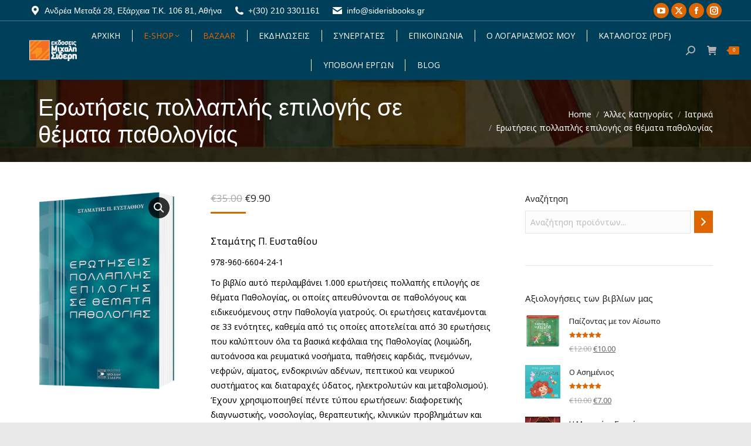

--- FILE ---
content_type: text/html; charset=UTF-8
request_url: https://www.siderisbooks.gr/product/pathologia/
body_size: 30879
content:
<!DOCTYPE html>
<!--[if !(IE 6) | !(IE 7) | !(IE 8)  ]><!-->
<html lang="el" class="no-js">
<!--<![endif]-->
<head>
	<meta charset="UTF-8" />
				<meta name="viewport" content="width=device-width, initial-scale=1, maximum-scale=1, user-scalable=0"/>
			<meta name="theme-color" content="#de6600"/>	<link rel="profile" href="https://gmpg.org/xfn/11" />
	<meta name='robots' content='index, follow, max-image-preview:large, max-snippet:-1, max-video-preview:-1' />
	<style>img:is([sizes="auto" i], [sizes^="auto," i]) { contain-intrinsic-size: 3000px 1500px }</style>
	
	<!-- This site is optimized with the Yoast SEO plugin v26.3 - https://yoast.com/wordpress/plugins/seo/ -->
	<title>Ερωτήσεις πολλαπλής επιλογής σε θέματα παθολογίας - Εκδόσεις Μιχάλη Σιδέρη</title>
	<link rel="canonical" href="https://www.siderisbooks.gr/product/pathologia/" />
	<meta property="og:locale" content="el_GR" />
	<meta property="og:type" content="article" />
	<meta property="og:title" content="Ερωτήσεις πολλαπλής επιλογής σε θέματα παθολογίας - Εκδόσεις Μιχάλη Σιδέρη" />
	<meta property="og:description" content="Σταμάτης Π. Ευσταθίου  978-960-6604-24-1  Το βιβλίο αυτό περιλαμβάνει 1.000 ερωτήσεις πολλαπής επιλογής σε θέματα Παθολογίας, οι οποίες απευθύνονται σε παθολόγους και ειδικευόμενους στην Παθολογία γιατρούς. Οι ερωτήσεις κατανέμονται σε 33 ενότητες, καθεμία από τις οποίες αποτελείται από 30 ερωτήσεις που καλύπτουν όλα τα βασικά κεφάλαια της Παθολογίας (λοιμώδη, αυτοάνοσα και ρευματικά νοσήματα, παθήσεις καρδιάς, πνεμόνων, νεφρών, αίματος, ενδοκρινών αδένων, πεπτικού και νευρικού συστήματος και διαταραχές ύδατος, ηλεκτρολυτών και μεταβολισμού). Έχουν χρησιμοποιηθεί πέντε τύπου ερωτήσεων: διαφορετικής διαγνωστικής, νοσολογίας, θεραπευτικής, κλινικών προβλημάτων και ερωτήσεις συνδυασμών με τη μορφή ακροστιχίδων. Η έκδοση του βιβλίου έχει σκοπό να προσφέρει ένα εργαλείο αυτο-αξιολόγησης στους ειδικευομένους γιατρούς για την απόκτηση του τίτλου της ειδικότητας της Παθολογίας και, ταυτόχρονα, ένα διδακτικό βοήθημα στους εκπαιδευτές τους." />
	<meta property="og:url" content="https://www.siderisbooks.gr/product/pathologia/" />
	<meta property="og:site_name" content="Εκδόσεις Μιχάλη Σιδέρη" />
	<meta property="article:publisher" content="https://www.facebook.com/siderisbooks" />
	<meta property="article:modified_time" content="2024-11-14T10:37:17+00:00" />
	<meta property="og:image" content="https://www.siderisbooks.gr/wp-content/uploads/2013/12/ErotiseisPathologias.png" />
	<meta property="og:image:width" content="415" />
	<meta property="og:image:height" content="601" />
	<meta property="og:image:type" content="image/png" />
	<meta name="twitter:card" content="summary_large_image" />
	<meta name="twitter:site" content="@siderisbooks" />
	<meta name="twitter:label1" content="Εκτιμώμενος χρόνος ανάγνωσης" />
	<meta name="twitter:data1" content="1 λεπτό" />
	<script type="application/ld+json" class="yoast-schema-graph">{"@context":"https://schema.org","@graph":[{"@type":"WebPage","@id":"https://www.siderisbooks.gr/product/pathologia/","url":"https://www.siderisbooks.gr/product/pathologia/","name":"Ερωτήσεις πολλαπλής επιλογής σε θέματα παθολογίας - Εκδόσεις Μιχάλη Σιδέρη","isPartOf":{"@id":"https://www.siderisbooks.gr/#website"},"primaryImageOfPage":{"@id":"https://www.siderisbooks.gr/product/pathologia/#primaryimage"},"image":{"@id":"https://www.siderisbooks.gr/product/pathologia/#primaryimage"},"thumbnailUrl":"https://www.siderisbooks.gr/wp-content/uploads/2013/12/ErotiseisPathologias.png","datePublished":"2013-05-27T09:18:00+00:00","dateModified":"2024-11-14T10:37:17+00:00","breadcrumb":{"@id":"https://www.siderisbooks.gr/product/pathologia/#breadcrumb"},"inLanguage":"el","potentialAction":[{"@type":"ReadAction","target":["https://www.siderisbooks.gr/product/pathologia/"]}]},{"@type":"ImageObject","inLanguage":"el","@id":"https://www.siderisbooks.gr/product/pathologia/#primaryimage","url":"https://www.siderisbooks.gr/wp-content/uploads/2013/12/ErotiseisPathologias.png","contentUrl":"https://www.siderisbooks.gr/wp-content/uploads/2013/12/ErotiseisPathologias.png","width":415,"height":601},{"@type":"BreadcrumbList","@id":"https://www.siderisbooks.gr/product/pathologia/#breadcrumb","itemListElement":[{"@type":"ListItem","position":1,"name":"Home","item":"https://www.siderisbooks.gr/"},{"@type":"ListItem","position":2,"name":"Ηλεκτρονικό Βιβλιοπωλείο","item":"https://www.siderisbooks.gr/e-shop/"},{"@type":"ListItem","position":3,"name":"Ερωτήσεις πολλαπλής επιλογής σε θέματα παθολογίας"}]},{"@type":"WebSite","@id":"https://www.siderisbooks.gr/#website","url":"https://www.siderisbooks.gr/","name":"Εκδόσεις Μιχάλη Σιδέρη","description":"...πάντα κοντά στο βιβλίο","publisher":{"@id":"https://www.siderisbooks.gr/#organization"},"potentialAction":[{"@type":"SearchAction","target":{"@type":"EntryPoint","urlTemplate":"https://www.siderisbooks.gr/?s={search_term_string}"},"query-input":{"@type":"PropertyValueSpecification","valueRequired":true,"valueName":"search_term_string"}}],"inLanguage":"el"},{"@type":"Organization","@id":"https://www.siderisbooks.gr/#organization","name":"Εκδόσεις Μιχάλη Σιδέρη","url":"https://www.siderisbooks.gr/","logo":{"@type":"ImageObject","inLanguage":"el","@id":"https://www.siderisbooks.gr/#/schema/logo/image/","url":"https://siderisbooks.gr/wp-content/uploads/2014/03/LogoRetina.png","contentUrl":"https://siderisbooks.gr/wp-content/uploads/2014/03/LogoRetina.png","width":350,"height":158,"caption":"Εκδόσεις Μιχάλη Σιδέρη"},"image":{"@id":"https://www.siderisbooks.gr/#/schema/logo/image/"},"sameAs":["https://www.facebook.com/siderisbooks","https://x.com/siderisbooks","https://pinterest.com/siderisbooks","https://www.youtube.com/user/siderisbooksgreece"]}]}</script>
	<!-- / Yoast SEO plugin. -->


<link rel='dns-prefetch' href='//www.youtube.com' />
<link rel='dns-prefetch' href='//fonts.googleapis.com' />
<link rel="alternate" type="application/rss+xml" title="Ροή RSS &raquo; Εκδόσεις Μιχάλη Σιδέρη" href="https://www.siderisbooks.gr/feed/" />
<link rel="alternate" type="application/rss+xml" title="Ροή Σχολίων &raquo; Εκδόσεις Μιχάλη Σιδέρη" href="https://www.siderisbooks.gr/comments/feed/" />
<link rel="alternate" type="application/rss+xml" title="Ροή Σχολίων Εκδόσεις Μιχάλη Σιδέρη &raquo; Ερωτήσεις πολλαπλής επιλογής σε θέματα παθολογίας" href="https://www.siderisbooks.gr/product/pathologia/feed/" />
<script>
window._wpemojiSettings = {"baseUrl":"https:\/\/s.w.org\/images\/core\/emoji\/16.0.1\/72x72\/","ext":".png","svgUrl":"https:\/\/s.w.org\/images\/core\/emoji\/16.0.1\/svg\/","svgExt":".svg","source":{"concatemoji":"https:\/\/www.siderisbooks.gr\/wp-includes\/js\/wp-emoji-release.min.js?ver=6.8.3"}};
/*! This file is auto-generated */
!function(s,n){var o,i,e;function c(e){try{var t={supportTests:e,timestamp:(new Date).valueOf()};sessionStorage.setItem(o,JSON.stringify(t))}catch(e){}}function p(e,t,n){e.clearRect(0,0,e.canvas.width,e.canvas.height),e.fillText(t,0,0);var t=new Uint32Array(e.getImageData(0,0,e.canvas.width,e.canvas.height).data),a=(e.clearRect(0,0,e.canvas.width,e.canvas.height),e.fillText(n,0,0),new Uint32Array(e.getImageData(0,0,e.canvas.width,e.canvas.height).data));return t.every(function(e,t){return e===a[t]})}function u(e,t){e.clearRect(0,0,e.canvas.width,e.canvas.height),e.fillText(t,0,0);for(var n=e.getImageData(16,16,1,1),a=0;a<n.data.length;a++)if(0!==n.data[a])return!1;return!0}function f(e,t,n,a){switch(t){case"flag":return n(e,"\ud83c\udff3\ufe0f\u200d\u26a7\ufe0f","\ud83c\udff3\ufe0f\u200b\u26a7\ufe0f")?!1:!n(e,"\ud83c\udde8\ud83c\uddf6","\ud83c\udde8\u200b\ud83c\uddf6")&&!n(e,"\ud83c\udff4\udb40\udc67\udb40\udc62\udb40\udc65\udb40\udc6e\udb40\udc67\udb40\udc7f","\ud83c\udff4\u200b\udb40\udc67\u200b\udb40\udc62\u200b\udb40\udc65\u200b\udb40\udc6e\u200b\udb40\udc67\u200b\udb40\udc7f");case"emoji":return!a(e,"\ud83e\udedf")}return!1}function g(e,t,n,a){var r="undefined"!=typeof WorkerGlobalScope&&self instanceof WorkerGlobalScope?new OffscreenCanvas(300,150):s.createElement("canvas"),o=r.getContext("2d",{willReadFrequently:!0}),i=(o.textBaseline="top",o.font="600 32px Arial",{});return e.forEach(function(e){i[e]=t(o,e,n,a)}),i}function t(e){var t=s.createElement("script");t.src=e,t.defer=!0,s.head.appendChild(t)}"undefined"!=typeof Promise&&(o="wpEmojiSettingsSupports",i=["flag","emoji"],n.supports={everything:!0,everythingExceptFlag:!0},e=new Promise(function(e){s.addEventListener("DOMContentLoaded",e,{once:!0})}),new Promise(function(t){var n=function(){try{var e=JSON.parse(sessionStorage.getItem(o));if("object"==typeof e&&"number"==typeof e.timestamp&&(new Date).valueOf()<e.timestamp+604800&&"object"==typeof e.supportTests)return e.supportTests}catch(e){}return null}();if(!n){if("undefined"!=typeof Worker&&"undefined"!=typeof OffscreenCanvas&&"undefined"!=typeof URL&&URL.createObjectURL&&"undefined"!=typeof Blob)try{var e="postMessage("+g.toString()+"("+[JSON.stringify(i),f.toString(),p.toString(),u.toString()].join(",")+"));",a=new Blob([e],{type:"text/javascript"}),r=new Worker(URL.createObjectURL(a),{name:"wpTestEmojiSupports"});return void(r.onmessage=function(e){c(n=e.data),r.terminate(),t(n)})}catch(e){}c(n=g(i,f,p,u))}t(n)}).then(function(e){for(var t in e)n.supports[t]=e[t],n.supports.everything=n.supports.everything&&n.supports[t],"flag"!==t&&(n.supports.everythingExceptFlag=n.supports.everythingExceptFlag&&n.supports[t]);n.supports.everythingExceptFlag=n.supports.everythingExceptFlag&&!n.supports.flag,n.DOMReady=!1,n.readyCallback=function(){n.DOMReady=!0}}).then(function(){return e}).then(function(){var e;n.supports.everything||(n.readyCallback(),(e=n.source||{}).concatemoji?t(e.concatemoji):e.wpemoji&&e.twemoji&&(t(e.twemoji),t(e.wpemoji)))}))}((window,document),window._wpemojiSettings);
</script>
<style id='wp-emoji-styles-inline-css'>

	img.wp-smiley, img.emoji {
		display: inline !important;
		border: none !important;
		box-shadow: none !important;
		height: 1em !important;
		width: 1em !important;
		margin: 0 0.07em !important;
		vertical-align: -0.1em !important;
		background: none !important;
		padding: 0 !important;
	}
</style>
<style id='classic-theme-styles-inline-css'>
/*! This file is auto-generated */
.wp-block-button__link{color:#fff;background-color:#32373c;border-radius:9999px;box-shadow:none;text-decoration:none;padding:calc(.667em + 2px) calc(1.333em + 2px);font-size:1.125em}.wp-block-file__button{background:#32373c;color:#fff;text-decoration:none}
</style>
<link rel='stylesheet' id='wpda_youtube_gutenberg_css-css' href='https://www.siderisbooks.gr/wp-content/plugins/youtube-video-player/admin/gutenberg/style.css?ver=6.8.3' media='all' />
<link rel='stylesheet' id='mailster-form-style-css' href='https://www.siderisbooks.gr/wp-content/plugins/mailster/build/form/style-index.css?ver=6.8.3' media='all' />
<style id='global-styles-inline-css'>
:root{--wp--preset--aspect-ratio--square: 1;--wp--preset--aspect-ratio--4-3: 4/3;--wp--preset--aspect-ratio--3-4: 3/4;--wp--preset--aspect-ratio--3-2: 3/2;--wp--preset--aspect-ratio--2-3: 2/3;--wp--preset--aspect-ratio--16-9: 16/9;--wp--preset--aspect-ratio--9-16: 9/16;--wp--preset--color--black: #000000;--wp--preset--color--cyan-bluish-gray: #abb8c3;--wp--preset--color--white: #FFF;--wp--preset--color--pale-pink: #f78da7;--wp--preset--color--vivid-red: #cf2e2e;--wp--preset--color--luminous-vivid-orange: #ff6900;--wp--preset--color--luminous-vivid-amber: #fcb900;--wp--preset--color--light-green-cyan: #7bdcb5;--wp--preset--color--vivid-green-cyan: #00d084;--wp--preset--color--pale-cyan-blue: #8ed1fc;--wp--preset--color--vivid-cyan-blue: #0693e3;--wp--preset--color--vivid-purple: #9b51e0;--wp--preset--color--accent: #de6600;--wp--preset--color--dark-gray: #111;--wp--preset--color--light-gray: #767676;--wp--preset--gradient--vivid-cyan-blue-to-vivid-purple: linear-gradient(135deg,rgba(6,147,227,1) 0%,rgb(155,81,224) 100%);--wp--preset--gradient--light-green-cyan-to-vivid-green-cyan: linear-gradient(135deg,rgb(122,220,180) 0%,rgb(0,208,130) 100%);--wp--preset--gradient--luminous-vivid-amber-to-luminous-vivid-orange: linear-gradient(135deg,rgba(252,185,0,1) 0%,rgba(255,105,0,1) 100%);--wp--preset--gradient--luminous-vivid-orange-to-vivid-red: linear-gradient(135deg,rgba(255,105,0,1) 0%,rgb(207,46,46) 100%);--wp--preset--gradient--very-light-gray-to-cyan-bluish-gray: linear-gradient(135deg,rgb(238,238,238) 0%,rgb(169,184,195) 100%);--wp--preset--gradient--cool-to-warm-spectrum: linear-gradient(135deg,rgb(74,234,220) 0%,rgb(151,120,209) 20%,rgb(207,42,186) 40%,rgb(238,44,130) 60%,rgb(251,105,98) 80%,rgb(254,248,76) 100%);--wp--preset--gradient--blush-light-purple: linear-gradient(135deg,rgb(255,206,236) 0%,rgb(152,150,240) 100%);--wp--preset--gradient--blush-bordeaux: linear-gradient(135deg,rgb(254,205,165) 0%,rgb(254,45,45) 50%,rgb(107,0,62) 100%);--wp--preset--gradient--luminous-dusk: linear-gradient(135deg,rgb(255,203,112) 0%,rgb(199,81,192) 50%,rgb(65,88,208) 100%);--wp--preset--gradient--pale-ocean: linear-gradient(135deg,rgb(255,245,203) 0%,rgb(182,227,212) 50%,rgb(51,167,181) 100%);--wp--preset--gradient--electric-grass: linear-gradient(135deg,rgb(202,248,128) 0%,rgb(113,206,126) 100%);--wp--preset--gradient--midnight: linear-gradient(135deg,rgb(2,3,129) 0%,rgb(40,116,252) 100%);--wp--preset--font-size--small: 13px;--wp--preset--font-size--medium: 20px;--wp--preset--font-size--large: 36px;--wp--preset--font-size--x-large: 42px;--wp--preset--spacing--20: 0.44rem;--wp--preset--spacing--30: 0.67rem;--wp--preset--spacing--40: 1rem;--wp--preset--spacing--50: 1.5rem;--wp--preset--spacing--60: 2.25rem;--wp--preset--spacing--70: 3.38rem;--wp--preset--spacing--80: 5.06rem;--wp--preset--shadow--natural: 6px 6px 9px rgba(0, 0, 0, 0.2);--wp--preset--shadow--deep: 12px 12px 50px rgba(0, 0, 0, 0.4);--wp--preset--shadow--sharp: 6px 6px 0px rgba(0, 0, 0, 0.2);--wp--preset--shadow--outlined: 6px 6px 0px -3px rgba(255, 255, 255, 1), 6px 6px rgba(0, 0, 0, 1);--wp--preset--shadow--crisp: 6px 6px 0px rgba(0, 0, 0, 1);}:where(.is-layout-flex){gap: 0.5em;}:where(.is-layout-grid){gap: 0.5em;}body .is-layout-flex{display: flex;}.is-layout-flex{flex-wrap: wrap;align-items: center;}.is-layout-flex > :is(*, div){margin: 0;}body .is-layout-grid{display: grid;}.is-layout-grid > :is(*, div){margin: 0;}:where(.wp-block-columns.is-layout-flex){gap: 2em;}:where(.wp-block-columns.is-layout-grid){gap: 2em;}:where(.wp-block-post-template.is-layout-flex){gap: 1.25em;}:where(.wp-block-post-template.is-layout-grid){gap: 1.25em;}.has-black-color{color: var(--wp--preset--color--black) !important;}.has-cyan-bluish-gray-color{color: var(--wp--preset--color--cyan-bluish-gray) !important;}.has-white-color{color: var(--wp--preset--color--white) !important;}.has-pale-pink-color{color: var(--wp--preset--color--pale-pink) !important;}.has-vivid-red-color{color: var(--wp--preset--color--vivid-red) !important;}.has-luminous-vivid-orange-color{color: var(--wp--preset--color--luminous-vivid-orange) !important;}.has-luminous-vivid-amber-color{color: var(--wp--preset--color--luminous-vivid-amber) !important;}.has-light-green-cyan-color{color: var(--wp--preset--color--light-green-cyan) !important;}.has-vivid-green-cyan-color{color: var(--wp--preset--color--vivid-green-cyan) !important;}.has-pale-cyan-blue-color{color: var(--wp--preset--color--pale-cyan-blue) !important;}.has-vivid-cyan-blue-color{color: var(--wp--preset--color--vivid-cyan-blue) !important;}.has-vivid-purple-color{color: var(--wp--preset--color--vivid-purple) !important;}.has-black-background-color{background-color: var(--wp--preset--color--black) !important;}.has-cyan-bluish-gray-background-color{background-color: var(--wp--preset--color--cyan-bluish-gray) !important;}.has-white-background-color{background-color: var(--wp--preset--color--white) !important;}.has-pale-pink-background-color{background-color: var(--wp--preset--color--pale-pink) !important;}.has-vivid-red-background-color{background-color: var(--wp--preset--color--vivid-red) !important;}.has-luminous-vivid-orange-background-color{background-color: var(--wp--preset--color--luminous-vivid-orange) !important;}.has-luminous-vivid-amber-background-color{background-color: var(--wp--preset--color--luminous-vivid-amber) !important;}.has-light-green-cyan-background-color{background-color: var(--wp--preset--color--light-green-cyan) !important;}.has-vivid-green-cyan-background-color{background-color: var(--wp--preset--color--vivid-green-cyan) !important;}.has-pale-cyan-blue-background-color{background-color: var(--wp--preset--color--pale-cyan-blue) !important;}.has-vivid-cyan-blue-background-color{background-color: var(--wp--preset--color--vivid-cyan-blue) !important;}.has-vivid-purple-background-color{background-color: var(--wp--preset--color--vivid-purple) !important;}.has-black-border-color{border-color: var(--wp--preset--color--black) !important;}.has-cyan-bluish-gray-border-color{border-color: var(--wp--preset--color--cyan-bluish-gray) !important;}.has-white-border-color{border-color: var(--wp--preset--color--white) !important;}.has-pale-pink-border-color{border-color: var(--wp--preset--color--pale-pink) !important;}.has-vivid-red-border-color{border-color: var(--wp--preset--color--vivid-red) !important;}.has-luminous-vivid-orange-border-color{border-color: var(--wp--preset--color--luminous-vivid-orange) !important;}.has-luminous-vivid-amber-border-color{border-color: var(--wp--preset--color--luminous-vivid-amber) !important;}.has-light-green-cyan-border-color{border-color: var(--wp--preset--color--light-green-cyan) !important;}.has-vivid-green-cyan-border-color{border-color: var(--wp--preset--color--vivid-green-cyan) !important;}.has-pale-cyan-blue-border-color{border-color: var(--wp--preset--color--pale-cyan-blue) !important;}.has-vivid-cyan-blue-border-color{border-color: var(--wp--preset--color--vivid-cyan-blue) !important;}.has-vivid-purple-border-color{border-color: var(--wp--preset--color--vivid-purple) !important;}.has-vivid-cyan-blue-to-vivid-purple-gradient-background{background: var(--wp--preset--gradient--vivid-cyan-blue-to-vivid-purple) !important;}.has-light-green-cyan-to-vivid-green-cyan-gradient-background{background: var(--wp--preset--gradient--light-green-cyan-to-vivid-green-cyan) !important;}.has-luminous-vivid-amber-to-luminous-vivid-orange-gradient-background{background: var(--wp--preset--gradient--luminous-vivid-amber-to-luminous-vivid-orange) !important;}.has-luminous-vivid-orange-to-vivid-red-gradient-background{background: var(--wp--preset--gradient--luminous-vivid-orange-to-vivid-red) !important;}.has-very-light-gray-to-cyan-bluish-gray-gradient-background{background: var(--wp--preset--gradient--very-light-gray-to-cyan-bluish-gray) !important;}.has-cool-to-warm-spectrum-gradient-background{background: var(--wp--preset--gradient--cool-to-warm-spectrum) !important;}.has-blush-light-purple-gradient-background{background: var(--wp--preset--gradient--blush-light-purple) !important;}.has-blush-bordeaux-gradient-background{background: var(--wp--preset--gradient--blush-bordeaux) !important;}.has-luminous-dusk-gradient-background{background: var(--wp--preset--gradient--luminous-dusk) !important;}.has-pale-ocean-gradient-background{background: var(--wp--preset--gradient--pale-ocean) !important;}.has-electric-grass-gradient-background{background: var(--wp--preset--gradient--electric-grass) !important;}.has-midnight-gradient-background{background: var(--wp--preset--gradient--midnight) !important;}.has-small-font-size{font-size: var(--wp--preset--font-size--small) !important;}.has-medium-font-size{font-size: var(--wp--preset--font-size--medium) !important;}.has-large-font-size{font-size: var(--wp--preset--font-size--large) !important;}.has-x-large-font-size{font-size: var(--wp--preset--font-size--x-large) !important;}
:where(.wp-block-post-template.is-layout-flex){gap: 1.25em;}:where(.wp-block-post-template.is-layout-grid){gap: 1.25em;}
:where(.wp-block-columns.is-layout-flex){gap: 2em;}:where(.wp-block-columns.is-layout-grid){gap: 2em;}
:root :where(.wp-block-pullquote){font-size: 1.5em;line-height: 1.6;}
</style>
<link rel='stylesheet' id='iphorm-css' href='https://www.siderisbooks.gr/wp-content/plugins/iphorm-form-builder/css/styles.css?ver=1.10.2' media='all' />
<link rel='stylesheet' id='qtip-css' href='https://www.siderisbooks.gr/wp-content/plugins/iphorm-form-builder/js/qtip2/jquery.qtip.min.css?ver=2.2.1' media='all' />
<link rel='stylesheet' id='iphorm-uniform-theme-1-css' href='https://www.siderisbooks.gr/wp-content/plugins/iphorm-form-builder/js/uniform/themes/default/default.css?ver=1.10.2' media='all' />
<link rel='stylesheet' id='photoswipe-css' href='https://www.siderisbooks.gr/wp-content/plugins/woocommerce/assets/css/photoswipe/photoswipe.min.css?ver=10.3.4' media='all' />
<link rel='stylesheet' id='photoswipe-default-skin-css' href='https://www.siderisbooks.gr/wp-content/plugins/woocommerce/assets/css/photoswipe/default-skin/default-skin.min.css?ver=10.3.4' media='all' />
<style id='woocommerce-inline-inline-css'>
.woocommerce form .form-row .required { visibility: visible; }
</style>
<link rel='stylesheet' id='brands-styles-css' href='https://www.siderisbooks.gr/wp-content/plugins/woocommerce/assets/css/brands.css?ver=10.3.4' media='all' />
<link rel='stylesheet' id='the7-font-css' href='https://www.siderisbooks.gr/wp-content/themes/dt-the7/fonts/icomoon-the7-font/icomoon-the7-font.min.css?ver=12.10.0.1' media='all' />
<link rel='stylesheet' id='the7-awesome-fonts-css' href='https://www.siderisbooks.gr/wp-content/themes/dt-the7/fonts/FontAwesome/css/all.min.css?ver=12.10.0.1' media='all' />
<link rel='stylesheet' id='the7-awesome-fonts-back-css' href='https://www.siderisbooks.gr/wp-content/themes/dt-the7/fonts/FontAwesome/back-compat.min.css?ver=12.10.0.1' media='all' />
<link rel='stylesheet' id='the7-Defaults-css' href='https://www.siderisbooks.gr/wp-content/uploads/smile_fonts/Defaults/Defaults.css?ver=6.8.3' media='all' />
<link rel='stylesheet' id='tablepress-default-css' href='https://www.siderisbooks.gr/wp-content/plugins/tablepress/css/build/default.css?ver=3.2.5' media='all' />
<link rel='stylesheet' id='dt-web-fonts-css' href='https://fonts.googleapis.com/css?family=Comfortaa:400,600,700%7CRoboto:400,600,700%7COpen+Sans:400,600,700%7CNoto+Sans:400,600,700%7CLibre+Baskerville:400,600,700' media='all' />
<link rel='stylesheet' id='dt-main-css' href='https://www.siderisbooks.gr/wp-content/themes/dt-the7/css/main.min.css?ver=12.10.0.1' media='all' />
<link rel='stylesheet' id='the7-custom-scrollbar-css' href='https://www.siderisbooks.gr/wp-content/themes/dt-the7/lib/custom-scrollbar/custom-scrollbar.min.css?ver=12.10.0.1' media='all' />
<link rel='stylesheet' id='the7-wpbakery-css' href='https://www.siderisbooks.gr/wp-content/themes/dt-the7/css/wpbakery.min.css?ver=12.10.0.1' media='all' />
<link rel='stylesheet' id='the7-core-css' href='https://www.siderisbooks.gr/wp-content/plugins/dt-the7-core/assets/css/post-type.min.css?ver=2.7.12' media='all' />
<link rel='stylesheet' id='the7-css-vars-css' href='https://www.siderisbooks.gr/wp-content/uploads/the7-css/css-vars.css?ver=2cbed108fbc5' media='all' />
<link rel='stylesheet' id='dt-custom-css' href='https://www.siderisbooks.gr/wp-content/uploads/the7-css/custom.css?ver=2cbed108fbc5' media='all' />
<link rel='stylesheet' id='wc-dt-custom-css' href='https://www.siderisbooks.gr/wp-content/uploads/the7-css/compatibility/wc-dt-custom.css?ver=2cbed108fbc5' media='all' />
<link rel='stylesheet' id='dt-media-css' href='https://www.siderisbooks.gr/wp-content/uploads/the7-css/media.css?ver=2cbed108fbc5' media='all' />
<link rel='stylesheet' id='the7-mega-menu-css' href='https://www.siderisbooks.gr/wp-content/uploads/the7-css/mega-menu.css?ver=2cbed108fbc5' media='all' />
<link rel='stylesheet' id='the7-elements-albums-portfolio-css' href='https://www.siderisbooks.gr/wp-content/uploads/the7-css/the7-elements-albums-portfolio.css?ver=2cbed108fbc5' media='all' />
<link rel='stylesheet' id='the7-elements-css' href='https://www.siderisbooks.gr/wp-content/uploads/the7-css/post-type-dynamic.css?ver=2cbed108fbc5' media='all' />
<link rel='stylesheet' id='style-css' href='https://www.siderisbooks.gr/wp-content/themes/dt-the7/style.css?ver=12.10.0.1' media='all' />
<link rel='stylesheet' id='cp-animate-slide-css' href='https://www.siderisbooks.gr/wp-content/plugins/convertplug/modules/assets/css/minified-animation/slide.min.css?ver=3.6.2' media='all' />
<link rel='stylesheet' id='cp-animate-flip-css' href='https://www.siderisbooks.gr/wp-content/plugins/convertplug/modules/assets/css/minified-animation/flip.min.css?ver=3.6.2' media='all' />
<link rel='stylesheet' id='cp-animate-swing-css' href='https://www.siderisbooks.gr/wp-content/plugins/convertplug/modules/assets/css/minified-animation/swing.min.css?ver=3.6.2' media='all' />
<link rel='stylesheet' id='convert-plus-social-style-css' href='https://www.siderisbooks.gr/wp-content/plugins/convertplug/modules/assets/css/cp-social.min.css?ver=3.6.2' media='all' />
<link rel='stylesheet' id='convert-plus-module-main-style-css' href='https://www.siderisbooks.gr/wp-content/plugins/convertplug/modules/assets/css/cp-module-main.css?ver=3.6.2' media='all' />
<link rel='stylesheet' id='convert-plus-slide-in-style-css' href='https://www.siderisbooks.gr/wp-content/plugins/convertplug/modules/slide_in/assets/css/slide_in.min.css?ver=3.6.2' media='all' />
<link rel='stylesheet' id='dashicons-css' href='https://www.siderisbooks.gr/wp-includes/css/dashicons.min.css?ver=6.8.3' media='all' />
<link rel='stylesheet' id='thickbox-css' href='https://www.siderisbooks.gr/wp-includes/js/thickbox/thickbox.css?ver=6.8.3' media='all' />
<link rel='stylesheet' id='front_end_youtube_style-css' href='https://www.siderisbooks.gr/wp-content/plugins/youtube-video-player/front_end/styles/baze_styles_youtube.css?ver=6.8.3' media='all' />
<link rel='stylesheet' id='dhwc-widget-brand-slider-css' href='https://www.siderisbooks.gr/wp-content/plugins/dhvc-woocommerce/assets/css/jquery.bxslider.css?ver=6.8.3' media='all' />
<script src="https://www.siderisbooks.gr/wp-includes/js/jquery/jquery.min.js?ver=3.7.1" id="jquery-core-js"></script>
<script src="https://www.siderisbooks.gr/wp-includes/js/jquery/jquery-migrate.min.js?ver=3.4.1" id="jquery-migrate-js"></script>
<script src="https://www.siderisbooks.gr/wp-content/plugins/iphorm-form-builder/js/iphorm.js?ver=1.10.2" id="iphorm-js"></script>
<script src="//www.siderisbooks.gr/wp-content/plugins/revslider/sr6/assets/js/rbtools.min.js?ver=6.7.38" async id="tp-tools-js"></script>
<script src="//www.siderisbooks.gr/wp-content/plugins/revslider/sr6/assets/js/rs6.min.js?ver=6.7.38" async id="revmin-js"></script>
<script src="https://www.siderisbooks.gr/wp-content/plugins/woocommerce/assets/js/jquery-blockui/jquery.blockUI.min.js?ver=2.7.0-wc.10.3.4" id="wc-jquery-blockui-js" data-wp-strategy="defer"></script>
<script id="wc-add-to-cart-js-extra">
var wc_add_to_cart_params = {"ajax_url":"\/wp-admin\/admin-ajax.php","wc_ajax_url":"\/?wc-ajax=%%endpoint%%","i18n_view_cart":"View cart","cart_url":"https:\/\/www.siderisbooks.gr\/cart\/","is_cart":"","cart_redirect_after_add":"no"};
</script>
<script src="https://www.siderisbooks.gr/wp-content/plugins/woocommerce/assets/js/frontend/add-to-cart.min.js?ver=10.3.4" id="wc-add-to-cart-js" data-wp-strategy="defer"></script>
<script src="https://www.siderisbooks.gr/wp-content/plugins/woocommerce/assets/js/zoom/jquery.zoom.min.js?ver=1.7.21-wc.10.3.4" id="wc-zoom-js" defer data-wp-strategy="defer"></script>
<script src="https://www.siderisbooks.gr/wp-content/plugins/woocommerce/assets/js/flexslider/jquery.flexslider.min.js?ver=2.7.2-wc.10.3.4" id="wc-flexslider-js" defer data-wp-strategy="defer"></script>
<script src="https://www.siderisbooks.gr/wp-content/plugins/woocommerce/assets/js/photoswipe/photoswipe.min.js?ver=4.1.1-wc.10.3.4" id="wc-photoswipe-js" defer data-wp-strategy="defer"></script>
<script src="https://www.siderisbooks.gr/wp-content/plugins/woocommerce/assets/js/photoswipe/photoswipe-ui-default.min.js?ver=4.1.1-wc.10.3.4" id="wc-photoswipe-ui-default-js" defer data-wp-strategy="defer"></script>
<script id="wc-single-product-js-extra">
var wc_single_product_params = {"i18n_required_rating_text":"\u03a0\u03b1\u03c1\u03b1\u03ba\u03b1\u03bb\u03bf\u03cd\u03bc\u03b5, \u03b5\u03c0\u03b9\u03bb\u03ad\u03be\u03c4\u03b5 \u03bc\u03af\u03b1 \u03b2\u03b1\u03b8\u03bc\u03bf\u03bb\u03bf\u03b3\u03af\u03b1","i18n_rating_options":["1 \u03b1\u03c0\u03cc 5 \u03b1\u03c3\u03c4\u03ad\u03c1\u03b9\u03b1","2 \u03b1\u03c0\u03cc 5 \u03b1\u03c3\u03c4\u03ad\u03c1\u03b9\u03b1","3 \u03b1\u03c0\u03cc 5 \u03b1\u03c3\u03c4\u03ad\u03c1\u03b9\u03b1","4 \u03b1\u03c0\u03cc 5 \u03b1\u03c3\u03c4\u03ad\u03c1\u03b9\u03b1","5 \u03b1\u03c0\u03cc 5 \u03b1\u03c3\u03c4\u03ad\u03c1\u03b9\u03b1"],"i18n_product_gallery_trigger_text":"View full-screen image gallery","review_rating_required":"yes","flexslider":{"rtl":false,"animation":"slide","smoothHeight":true,"directionNav":false,"controlNav":"thumbnails","slideshow":false,"animationSpeed":500,"animationLoop":false,"allowOneSlide":false},"zoom_enabled":"1","zoom_options":[],"photoswipe_enabled":"1","photoswipe_options":{"shareEl":false,"closeOnScroll":false,"history":false,"hideAnimationDuration":0,"showAnimationDuration":0},"flexslider_enabled":"1"};
</script>
<script src="https://www.siderisbooks.gr/wp-content/plugins/woocommerce/assets/js/frontend/single-product.min.js?ver=10.3.4" id="wc-single-product-js" defer data-wp-strategy="defer"></script>
<script src="https://www.siderisbooks.gr/wp-content/plugins/woocommerce/assets/js/js-cookie/js.cookie.min.js?ver=2.1.4-wc.10.3.4" id="wc-js-cookie-js" defer data-wp-strategy="defer"></script>
<script id="woocommerce-js-extra">
var woocommerce_params = {"ajax_url":"\/wp-admin\/admin-ajax.php","wc_ajax_url":"\/?wc-ajax=%%endpoint%%","i18n_password_show":"\u0395\u03bc\u03c6\u03ac\u03bd\u03b9\u03c3\u03b7 \u03c3\u03c5\u03bd\u03b8\u03b7\u03bc\u03b1\u03c4\u03b9\u03ba\u03bf\u03cd","i18n_password_hide":"\u0391\u03c0\u03cc\u03ba\u03c1\u03c5\u03c8\u03b7 \u03c3\u03c5\u03bd\u03b8\u03b7\u03bc\u03b1\u03c4\u03b9\u03ba\u03bf\u03cd"};
</script>
<script src="https://www.siderisbooks.gr/wp-content/plugins/woocommerce/assets/js/frontend/woocommerce.min.js?ver=10.3.4" id="woocommerce-js" defer data-wp-strategy="defer"></script>
<script src="https://www.siderisbooks.gr/wp-content/plugins/js_composer/assets/js/vendors/woocommerce-add-to-cart.js?ver=8.7.2" id="vc_woocommerce-add-to-cart-js-js"></script>
<script id="dt-above-fold-js-extra">
var dtLocal = {"themeUrl":"https:\/\/www.siderisbooks.gr\/wp-content\/themes\/dt-the7","passText":"To view this protected post, enter the password below:","moreButtonText":{"loading":"Loading...","loadMore":"Load more"},"postID":"3874","ajaxurl":"https:\/\/www.siderisbooks.gr\/wp-admin\/admin-ajax.php","REST":{"baseUrl":"https:\/\/www.siderisbooks.gr\/wp-json\/the7\/v1","endpoints":{"sendMail":"\/send-mail"}},"contactMessages":{"required":"One or more fields have an error. Please check and try again.","terms":"Please accept the privacy policy.","fillTheCaptchaError":"Please, fill the captcha."},"captchaSiteKey":"","ajaxNonce":"86d2c33e68","pageData":"","themeSettings":{"smoothScroll":"off","lazyLoading":false,"desktopHeader":{"height":80},"ToggleCaptionEnabled":"disabled","ToggleCaption":"Navigation","floatingHeader":{"showAfter":120,"showMenu":true,"height":74,"logo":{"showLogo":true,"html":"<img class=\" preload-me\" src=\"https:\/\/www.siderisbooks.gr\/wp-content\/uploads\/2016\/11\/floatinglogo.png\" srcset=\"https:\/\/www.siderisbooks.gr\/wp-content\/uploads\/2016\/11\/floatinglogo.png 110w, https:\/\/www.siderisbooks.gr\/wp-content\/uploads\/2016\/11\/logonormalwhite.png 200w\" width=\"110\" height=\"50\"   sizes=\"110px\" alt=\"\u0395\u03ba\u03b4\u03cc\u03c3\u03b5\u03b9\u03c2 \u039c\u03b9\u03c7\u03ac\u03bb\u03b7 \u03a3\u03b9\u03b4\u03ad\u03c1\u03b7\" \/>","url":"https:\/\/www.siderisbooks.gr\/"}},"topLine":{"floatingTopLine":{"logo":{"showLogo":false,"html":""}}},"mobileHeader":{"firstSwitchPoint":860,"secondSwitchPoint":860,"firstSwitchPointHeight":54,"secondSwitchPointHeight":54,"mobileToggleCaptionEnabled":"disabled","mobileToggleCaption":"Menu"},"stickyMobileHeaderFirstSwitch":{"logo":{"html":"<img class=\" preload-me\" src=\"https:\/\/www.siderisbooks.gr\/wp-content\/uploads\/2016\/11\/floatinglogo.png\" srcset=\"https:\/\/www.siderisbooks.gr\/wp-content\/uploads\/2016\/11\/floatinglogo.png 110w, https:\/\/www.siderisbooks.gr\/wp-content\/uploads\/2016\/11\/logonormalwhite.png 200w\" width=\"110\" height=\"50\"   sizes=\"110px\" alt=\"\u0395\u03ba\u03b4\u03cc\u03c3\u03b5\u03b9\u03c2 \u039c\u03b9\u03c7\u03ac\u03bb\u03b7 \u03a3\u03b9\u03b4\u03ad\u03c1\u03b7\" \/>"}},"stickyMobileHeaderSecondSwitch":{"logo":{"html":"<img class=\" preload-me\" src=\"https:\/\/www.siderisbooks.gr\/wp-content\/uploads\/2016\/11\/floatinglogo.png\" srcset=\"https:\/\/www.siderisbooks.gr\/wp-content\/uploads\/2016\/11\/floatinglogo.png 110w, https:\/\/www.siderisbooks.gr\/wp-content\/uploads\/2016\/11\/logonormalwhite.png 200w\" width=\"110\" height=\"50\"   sizes=\"110px\" alt=\"\u0395\u03ba\u03b4\u03cc\u03c3\u03b5\u03b9\u03c2 \u039c\u03b9\u03c7\u03ac\u03bb\u03b7 \u03a3\u03b9\u03b4\u03ad\u03c1\u03b7\" \/>"}},"sidebar":{"switchPoint":970},"boxedWidth":"1280px"},"VCMobileScreenWidth":"768","wcCartFragmentHash":"ea9e32d833149bff379ca3d85a945165"};
var dtShare = {"shareButtonText":{"facebook":"Share on Facebook","twitter":"Share on X","pinterest":"Pin it","linkedin":"Share on Linkedin","whatsapp":"Share on Whatsapp"},"overlayOpacity":"85"};
</script>
<script src="https://www.siderisbooks.gr/wp-content/themes/dt-the7/js/above-the-fold.min.js?ver=12.10.0.1" id="dt-above-fold-js"></script>
<script src="https://www.siderisbooks.gr/wp-content/themes/dt-the7/js/compatibility/woocommerce/woocommerce.min.js?ver=12.10.0.1" id="dt-woocommerce-js"></script>
<script src="https://www.siderisbooks.gr/wp-content/plugins/youtube-video-player/front_end/scripts/youtube_embed_front_end.js?ver=6.8.3" id="youtube_front_end_api_js-js"></script>
<script src="https://www.youtube.com/iframe_api?ver=6.8.3" id="youtube_api_js-js"></script>
<script src="https://www.siderisbooks.gr/wp-includes/js/underscore.min.js?ver=1.13.7" id="underscore-js"></script>
<script id="wp-util-js-extra">
var _wpUtilSettings = {"ajax":{"url":"\/wp-admin\/admin-ajax.php"}};
</script>
<script src="https://www.siderisbooks.gr/wp-includes/js/wp-util.min.js?ver=6.8.3" id="wp-util-js"></script>
<script src="https://www.siderisbooks.gr/wp-content/plugins/woocommerce/assets/js/frontend/add-to-cart-variation.min.js?ver=10.3.4" id="wc-add-to-cart-variation-js" defer data-wp-strategy="defer"></script>
<script></script><link rel="https://api.w.org/" href="https://www.siderisbooks.gr/wp-json/" /><link rel="alternate" title="JSON" type="application/json" href="https://www.siderisbooks.gr/wp-json/wp/v2/product/3874" /><link rel="EditURI" type="application/rsd+xml" title="RSD" href="https://www.siderisbooks.gr/xmlrpc.php?rsd" />
<meta name="generator" content="WordPress 6.8.3" />
<meta name="generator" content="WooCommerce 10.3.4" />
<link rel='shortlink' href='https://www.siderisbooks.gr/?p=3874' />
<link rel="alternate" title="oEmbed (JSON)" type="application/json+oembed" href="https://www.siderisbooks.gr/wp-json/oembed/1.0/embed?url=https%3A%2F%2Fwww.siderisbooks.gr%2Fproduct%2Fpathologia%2F" />
<link rel="alternate" title="oEmbed (XML)" type="text/xml+oembed" href="https://www.siderisbooks.gr/wp-json/oembed/1.0/embed?url=https%3A%2F%2Fwww.siderisbooks.gr%2Fproduct%2Fpathologia%2F&#038;format=xml" />
<!-- Meta Pixel Code -->
<script>
!function(f,b,e,v,n,t,s)
{if(f.fbq)return;n=f.fbq=function(){n.callMethod?
n.callMethod.apply(n,arguments):n.queue.push(arguments)};
if(!f._fbq)f._fbq=n;n.push=n;n.loaded=!0;n.version='2.0';
n.queue=[];t=b.createElement(e);t.async=!0;
t.src=v;s=b.getElementsByTagName(e)[0];
s.parentNode.insertBefore(t,s)}(window, document,'script',
'https://connect.facebook.net/en_US/fbevents.js');
fbq('init', '513481393307816');
fbq('track', 'PageView');
</script>
<noscript><img height="1" width="1" style="display:none"
src="https://www.facebook.com/tr?id=513481393307816&ev=PageView&noscript=1"
/></noscript>
<!-- End Meta Pixel Code -->	<noscript><style>.woocommerce-product-gallery{ opacity: 1 !important; }</style></noscript>
	<meta name="generator" content="Powered by WPBakery Page Builder - drag and drop page builder for WordPress."/>
<meta name="generator" content="Powered by Slider Revolution 6.7.38 - responsive, Mobile-Friendly Slider Plugin for WordPress with comfortable drag and drop interface." />
<link rel="icon" href="https://www.siderisbooks.gr/wp-content/uploads/2013/07/favicon.ico" type="image/x-icon" sizes="16x16"/><link rel="apple-touch-icon" href="https://www.siderisbooks.gr/wp-content/uploads/2017/04/orangeonlylogo.png"><link rel="apple-touch-icon" sizes="76x76" href="https://www.siderisbooks.gr/wp-content/uploads/2017/04/orangeonlylogo.png"><link rel="apple-touch-icon" sizes="120x120" href="https://www.siderisbooks.gr/wp-content/uploads/2017/04/orangeonlylogo.png"><link rel="apple-touch-icon" sizes="152x152" href="https://www.siderisbooks.gr/wp-content/uploads/2017/04/orangeonlylogo.png"><script>function setREVStartSize(e){
			//window.requestAnimationFrame(function() {
				window.RSIW = window.RSIW===undefined ? window.innerWidth : window.RSIW;
				window.RSIH = window.RSIH===undefined ? window.innerHeight : window.RSIH;
				try {
					var pw = document.getElementById(e.c).parentNode.offsetWidth,
						newh;
					pw = pw===0 || isNaN(pw) || (e.l=="fullwidth" || e.layout=="fullwidth") ? window.RSIW : pw;
					e.tabw = e.tabw===undefined ? 0 : parseInt(e.tabw);
					e.thumbw = e.thumbw===undefined ? 0 : parseInt(e.thumbw);
					e.tabh = e.tabh===undefined ? 0 : parseInt(e.tabh);
					e.thumbh = e.thumbh===undefined ? 0 : parseInt(e.thumbh);
					e.tabhide = e.tabhide===undefined ? 0 : parseInt(e.tabhide);
					e.thumbhide = e.thumbhide===undefined ? 0 : parseInt(e.thumbhide);
					e.mh = e.mh===undefined || e.mh=="" || e.mh==="auto" ? 0 : parseInt(e.mh,0);
					if(e.layout==="fullscreen" || e.l==="fullscreen")
						newh = Math.max(e.mh,window.RSIH);
					else{
						e.gw = Array.isArray(e.gw) ? e.gw : [e.gw];
						for (var i in e.rl) if (e.gw[i]===undefined || e.gw[i]===0) e.gw[i] = e.gw[i-1];
						e.gh = e.el===undefined || e.el==="" || (Array.isArray(e.el) && e.el.length==0)? e.gh : e.el;
						e.gh = Array.isArray(e.gh) ? e.gh : [e.gh];
						for (var i in e.rl) if (e.gh[i]===undefined || e.gh[i]===0) e.gh[i] = e.gh[i-1];
											
						var nl = new Array(e.rl.length),
							ix = 0,
							sl;
						e.tabw = e.tabhide>=pw ? 0 : e.tabw;
						e.thumbw = e.thumbhide>=pw ? 0 : e.thumbw;
						e.tabh = e.tabhide>=pw ? 0 : e.tabh;
						e.thumbh = e.thumbhide>=pw ? 0 : e.thumbh;
						for (var i in e.rl) nl[i] = e.rl[i]<window.RSIW ? 0 : e.rl[i];
						sl = nl[0];
						for (var i in nl) if (sl>nl[i] && nl[i]>0) { sl = nl[i]; ix=i;}
						var m = pw>(e.gw[ix]+e.tabw+e.thumbw) ? 1 : (pw-(e.tabw+e.thumbw)) / (e.gw[ix]);
						newh =  (e.gh[ix] * m) + (e.tabh + e.thumbh);
					}
					var el = document.getElementById(e.c);
					if (el!==null && el) el.style.height = newh+"px";
					el = document.getElementById(e.c+"_wrapper");
					if (el!==null && el) {
						el.style.height = newh+"px";
						el.style.display = "block";
					}
				} catch(e){
					console.log("Failure at Presize of Slider:" + e)
				}
			//});
		  };</script>
<noscript><style> .wpb_animate_when_almost_visible { opacity: 1; }</style></noscript><script>
  (function(i,s,o,g,r,a,m){i['GoogleAnalyticsObject']=r;i[r]=i[r]||function(){
  (i[r].q=i[r].q||[]).push(arguments)},i[r].l=1*new Date();a=s.createElement(o),
  m=s.getElementsByTagName(o)[0];a.async=1;a.src=g;m.parentNode.insertBefore(a,m)
  })(window,document,'script','//www.google-analytics.com/analytics.js','ga');

  ga('create', 'UA-45926856-1', 'siderisbooks.gr');
  ga('send', 'pageview');

</script>

<script  type="text/javascript">
jQuery('.soc-head-icons a').click(function() {
  jQuery(this).attr('target', '_blank');
});
</script>

<!-- Facebook Pixel Code -->
<script>
!function(f,b,e,v,n,t,s)
{if(f.fbq)return;n=f.fbq=function(){n.callMethod?
n.callMethod.apply(n,arguments):n.queue.push(arguments)};
if(!f._fbq)f._fbq=n;n.push=n;n.loaded=!0;n.version='2.0';
n.queue=[];t=b.createElement(e);t.async=!0;
t.src=v;s=b.getElementsByTagName(e)[0];
s.parentNode.insertBefore(t,s)}(window,document,'script',
'https://connect.facebook.net/en_US/fbevents.js');
 fbq('init', '180612129160978'); 
fbq('track', 'PageView');
</script>
<noscript>
 <img height="1" width="1" 
src="https://www.facebook.com/tr?id=180612129160978&ev=PageView
&noscript=1"/>
</noscript>
<!-- End Facebook Pixel Code --><style id='the7-custom-inline-css' type='text/css'>
.onsale {
    display: none;
}

</style>
</head>
<body id="the7-body" class="wp-singular product-template-default single single-product postid-3874 wp-embed-responsive wp-theme-dt-the7 theme-dt-the7 the7-core-ver-2.7.12 woocommerce woocommerce-page woocommerce-no-js fancy-header-on dt-responsive-on right-mobile-menu-close-icon ouside-menu-close-icon mobile-hamburger-close-bg-enable mobile-hamburger-close-bg-hover-enable  fade-medium-mobile-menu-close-icon fade-small-menu-close-icon srcset-enabled btn-flat custom-btn-color custom-btn-hover-color outline-element-decoration phantom-fade phantom-shadow-decoration phantom-custom-logo-on floating-top-bar sticky-mobile-header top-header first-switch-logo-left first-switch-menu-right second-switch-logo-center second-switch-menu-left right-mobile-menu layzr-loading-on popup-message-style the7-ver-12.10.0.1 dt-fa-compatibility hide-product-title wpb-js-composer js-comp-ver-8.7.2 vc_responsive">
<!-- The7 12.10.0.1 -->

<div id="page" >
	<a class="skip-link screen-reader-text" href="#content">Skip to content</a>

<div class="masthead inline-header center widgets full-height full-width dividers shadow-mobile-header-decoration small-mobile-menu-icon mobile-menu-icon-bg-on mobile-menu-icon-hover-bg-on dt-parent-menu-clickable show-sub-menu-on-hover show-device-logo show-mobile-logo" >

	<div class="top-bar full-width-line top-bar-line-hide">
	<div class="top-bar-bg" ></div>
	<div class="left-widgets mini-widgets"><span class="mini-contacts address show-on-desktop in-top-bar-left in-menu-second-switch"><i class="fa-fw the7-mw-icon-address-bold"></i>Ανδρέα Μεταξά 28, Εξάρχεια Τ.Κ. 106 81, Αθήνα</span><span class="mini-contacts phone show-on-desktop in-top-bar-left in-menu-second-switch"><i class="fa-fw the7-mw-icon-phone-bold"></i><a href="tel:+302103301161">+(30) 210 3301161</a></span><span class="mini-contacts email show-on-desktop in-top-bar-left in-menu-second-switch"><i class="fa-fw the7-mw-icon-mail-bold"></i><a href="mailto:info@siderisbooks.gr">info@siderisbooks.gr</a></span></div><div class="right-widgets mini-widgets"><div class="soc-ico show-on-desktop in-top-bar-right in-menu-second-switch accent-bg disabled-border border-off hover-custom-bg hover-disabled-border  hover-border-off"><a title="YouTube page opens in new window" href="https://www.youtube.com/user/siderisbooksgreece" target="_blank" class="you-tube"><span class="soc-font-icon"></span><span class="screen-reader-text">YouTube page opens in new window</span></a><a title="X page opens in new window" href="https://twitter.com/siderisbooks" target="_blank" class="twitter"><span class="soc-font-icon"></span><span class="screen-reader-text">X page opens in new window</span></a><a title="Facebook page opens in new window" href="https://www.facebook.com/msiderisbooks/" target="_blank" class="facebook"><span class="soc-font-icon"></span><span class="screen-reader-text">Facebook page opens in new window</span></a><a title="Instagram page opens in new window" href="https://www.instagram.com/m.siderisbooks/?hl=el" target="_blank" class="instagram"><span class="soc-font-icon"></span><span class="screen-reader-text">Instagram page opens in new window</span></a></div></div></div>

	<header class="header-bar" role="banner">

		<div class="branding">
	<div id="site-title" class="assistive-text">Εκδόσεις Μιχάλη Σιδέρη</div>
	<div id="site-description" class="assistive-text">&#8230;πάντα κοντά στο βιβλίο</div>
	<a class="" href="https://www.siderisbooks.gr/"><img class=" preload-me" src="https://www.siderisbooks.gr/wp-content/uploads/2016/11/floatinglogo.png" srcset="https://www.siderisbooks.gr/wp-content/uploads/2016/11/floatinglogo.png 110w, https://www.siderisbooks.gr/wp-content/uploads/2016/11/logonormalwhite.png 200w" width="110" height="50"   sizes="110px" alt="Εκδόσεις Μιχάλη Σιδέρη" /><img class="mobile-logo preload-me" src="https://www.siderisbooks.gr/wp-content/uploads/2016/11/floatinglogo.png" srcset="https://www.siderisbooks.gr/wp-content/uploads/2016/11/floatinglogo.png 110w, https://www.siderisbooks.gr/wp-content/uploads/2016/11/logonormalwhite.png 200w" width="110" height="50"   sizes="110px" alt="Εκδόσεις Μιχάλη Σιδέρη" /></a></div>

		<ul id="primary-menu" class="main-nav level-arrows-on"><li class="menu-item menu-item-type-post_type menu-item-object-page menu-item-home menu-item-2701 first depth-0"><a href='https://www.siderisbooks.gr/' title='Καλώς ήρθατε' data-level='1'><span class="menu-item-text"><span class="menu-text">ΑΡΧΙΚΗ</span></span></a></li> <li class="menu-item menu-item-type-post_type menu-item-object-page menu-item-has-children menu-item-3927 has-children depth-0"><a href='https://www.siderisbooks.gr/eshop/' data-level='1' aria-haspopup='true' aria-expanded='false'><span class="menu-item-text"><span class="menu-text">E-SHOP</span></span></a><ul class="sub-nav level-arrows-on" role="group"><li class="menu-item menu-item-type-taxonomy menu-item-object-product_cat current-product-ancestor current-menu-parent current-product-parent menu-item-3885 act first depth-1"><a href='https://www.siderisbooks.gr/product-category/sale/' data-level='2'><span class="menu-item-text"><span class="menu-text">Προσφορές</span></span></a></li> <li class="menu-item menu-item-type-post_type menu-item-object-page menu-item-3963 depth-1"><a href='https://www.siderisbooks.gr/new-releases/' data-level='2'><span class="menu-item-text"><span class="menu-text">Νέες Κυκλοφορίες</span></span></a></li> <li class="menu-item menu-item-type-taxonomy menu-item-object-product_cat menu-item-3546 depth-1"><a href='https://www.siderisbooks.gr/product-category/dialogues/' data-level='2'><span class="menu-item-text"><span class="menu-text">Διάλογοι</span></span></a></li> <li class="menu-item menu-item-type-taxonomy menu-item-object-product_cat menu-item-has-children menu-item-3232 has-children depth-1"><a href='https://www.siderisbooks.gr/product-category/languageseducational/' data-level='2' aria-haspopup='true' aria-expanded='false'><span class="menu-item-text"><span class="menu-text">Ξενόγλωσσα Εκπαιδευτικά</span></span></a><ul class="sub-nav level-arrows-on" role="group"><li class="menu-item menu-item-type-taxonomy menu-item-object-product_cat menu-item-3559 first depth-2"><a href='https://www.siderisbooks.gr/product-category/languageseducational/methods/' data-level='3'><span class="menu-item-text"><span class="menu-text">Μέθοδοι αυτοδιδασκαλίας ξένων γλωσσών</span></span></a></li> <li class="menu-item menu-item-type-taxonomy menu-item-object-product_cat menu-item-3233 depth-2"><a href='https://www.siderisbooks.gr/product-category/languageseducational/italianeducational/' data-level='3'><span class="menu-item-text"><span class="menu-text">Ιταλικά</span></span></a></li> </ul></li> <li class="menu-item menu-item-type-taxonomy menu-item-object-product_cat menu-item-has-children menu-item-3526 has-children depth-1"><a href='https://www.siderisbooks.gr/product-category/dictionaries/' data-level='2' aria-haspopup='true' aria-expanded='false'><span class="menu-item-text"><span class="menu-text">Λεξικά</span></span></a><ul class="sub-nav level-arrows-on" role="group"><li class="menu-item menu-item-type-taxonomy menu-item-object-product_cat menu-item-3527 first depth-2"><a href='https://www.siderisbooks.gr/product-category/dictionaries/englishdictionaries/' data-level='3'><span class="menu-item-text"><span class="menu-text">Αγγλικά</span></span></a></li> <li class="menu-item menu-item-type-taxonomy menu-item-object-product_cat menu-item-3541 depth-2"><a href='https://www.siderisbooks.gr/product-category/dictionaries/albaniandictionaries/' data-level='3'><span class="menu-item-text"><span class="menu-text">Αλβανικά</span></span></a></li> <li class="menu-item menu-item-type-custom menu-item-object-custom menu-item-5674 depth-2"><a href='https://siderisbooks.gr/product-category/boulgarika/' data-level='3'><span class="menu-item-text"><span class="menu-text">Βουλγαρικά</span></span></a></li> <li class="menu-item menu-item-type-taxonomy menu-item-object-product_cat menu-item-3540 depth-2"><a href='https://www.siderisbooks.gr/product-category/dictionaries/germandictionaries/' data-level='3'><span class="menu-item-text"><span class="menu-text">Γερμανικά</span></span></a></li> <li class="menu-item menu-item-type-taxonomy menu-item-object-product_cat menu-item-3542 depth-2"><a href='https://www.siderisbooks.gr/product-category/dictionaries/ispaniandictionaries/' data-level='3'><span class="menu-item-text"><span class="menu-text">Ισπανικά</span></span></a></li> <li class="menu-item menu-item-type-taxonomy menu-item-object-product_cat menu-item-3537 depth-2"><a href='https://www.siderisbooks.gr/product-category/dictionaries/italiandictionaries/' data-level='3'><span class="menu-item-text"><span class="menu-text">Ιταλικά</span></span></a></li> <li class="menu-item menu-item-type-custom menu-item-object-custom menu-item-5675 depth-2"><a href='https://siderisbooks.gr/product-category/σερβικά' data-level='3'><span class="menu-item-text"><span class="menu-text">Σερβικά</span></span></a></li> </ul></li> <li class="menu-item menu-item-type-taxonomy menu-item-object-product_cat menu-item-has-children menu-item-3229 has-children depth-1"><a href='https://www.siderisbooks.gr/product-category/moderngreekliterature/' data-level='2' aria-haspopup='true' aria-expanded='false'><span class="menu-item-text"><span class="menu-text">Νεοελληνική Λογοτεχνία</span></span></a><ul class="sub-nav level-arrows-on" role="group"><li class="menu-item menu-item-type-taxonomy menu-item-object-product_cat menu-item-3236 first depth-2"><a href='https://www.siderisbooks.gr/product-category/moderngreekliterature/crimefiction/' data-level='3'><span class="menu-item-text"><span class="menu-text">Αστυνομικά</span></span></a></li> <li class="menu-item menu-item-type-taxonomy menu-item-object-product_cat menu-item-3237 depth-2"><a href='https://www.siderisbooks.gr/product-category/moderngreekliterature/theater/' data-level='3'><span class="menu-item-text"><span class="menu-text">Θεατρικά</span></span></a></li> <li class="menu-item menu-item-type-taxonomy menu-item-object-product_cat menu-item-3230 depth-2"><a href='https://www.siderisbooks.gr/product-category/moderngreekliterature/prose/' data-level='3'><span class="menu-item-text"><span class="menu-text">Πεζογραφία</span></span></a></li> <li class="menu-item menu-item-type-taxonomy menu-item-object-product_cat menu-item-3238 depth-2"><a href='https://www.siderisbooks.gr/product-category/moderngreekliterature/poetry/' data-level='3'><span class="menu-item-text"><span class="menu-text">Ποίηση</span></span></a></li> </ul></li> <li class="menu-item menu-item-type-custom menu-item-object-custom menu-item-has-children menu-item-5299 has-children depth-1"><a href='https://siderisbooks.gr/product-category/foreign-literature/' data-level='2' aria-haspopup='true' aria-expanded='false'><span class="menu-item-text"><span class="menu-text">Ξένη λογοτεχνία</span></span></a><ul class="sub-nav level-arrows-on" role="group"><li class="menu-item menu-item-type-custom menu-item-object-custom menu-item-5301 first depth-2"><a href='https://siderisbooks.gr/product-category/foreign-literature/short-stories/' data-level='3'><span class="menu-item-text"><span class="menu-text">Διήγημα</span></span></a></li> <li class="menu-item menu-item-type-custom menu-item-object-custom menu-item-5300 depth-2"><a href='https://siderisbooks.gr/product-category/foreign-literature/teatro/' data-level='3'><span class="menu-item-text"><span class="menu-text">Θεατρικά</span></span></a></li> <li class="menu-item menu-item-type-custom menu-item-object-custom menu-item-5677 depth-2"><a href='https://siderisbooks.gr/product-category/poihsh/' data-level='3'><span class="menu-item-text"><span class="menu-text">Ποίηση</span></span></a></li> </ul></li> <li class="menu-item menu-item-type-taxonomy menu-item-object-product_cat menu-item-has-children menu-item-2863 has-children depth-1"><a href='https://www.siderisbooks.gr/product-category/forchildren/' data-level='2' aria-haspopup='true' aria-expanded='false'><span class="menu-item-text"><span class="menu-text">Παιδικό &#038; Νεανικό βιβλίο</span></span></a><ul class="sub-nav level-arrows-on" role="group"><li class="menu-item menu-item-type-custom menu-item-object-custom menu-item-16340 first depth-2"><a href='https://www.siderisbooks.gr/product-category/xmas/' data-level='3'><span class="menu-item-text"><span class="menu-text">Χριστουγεννιάτικα</span></span></a></li> </ul></li> <li class="menu-item menu-item-type-taxonomy menu-item-object-product_cat menu-item-has-children menu-item-3553 has-children depth-1"><a href='https://www.siderisbooks.gr/product-category/school/' data-level='2' aria-haspopup='true' aria-expanded='false'><span class="menu-item-text"><span class="menu-text">Σχολικά Βοηθήματα</span></span></a><ul class="sub-nav level-arrows-on" role="group"><li class="menu-item menu-item-type-taxonomy menu-item-object-product_cat menu-item-7395 first depth-2"><a href='https://www.siderisbooks.gr/product-category/school/elementary/' data-level='3'><span class="menu-item-text"><span class="menu-text">Δημοτικό</span></span></a></li> <li class="menu-item menu-item-type-custom menu-item-object-custom menu-item-5513 depth-2"><a href='https://siderisbooks.gr/product-category/school/γυμνάσιο/' data-level='3'><span class="menu-item-text"><span class="menu-text">Γυμνάσιο</span></span></a></li> <li class="menu-item menu-item-type-taxonomy menu-item-object-product_cat menu-item-3555 depth-2"><a href='https://www.siderisbooks.gr/product-category/school/lyceum/' data-level='3'><span class="menu-item-text"><span class="menu-text">Λύκειο</span></span></a></li> </ul></li> <li class="menu-item menu-item-type-taxonomy menu-item-object-product_cat menu-item-3545 depth-1"><a href='https://www.siderisbooks.gr/product-category/natureculture/' data-level='2'><span class="menu-item-text"><span class="menu-text">Φύση &amp; Πολιτισμός</span></span></a></li> <li class="menu-item menu-item-type-custom menu-item-object-custom menu-item-5548 depth-1"><a href='https://siderisbooks.gr/product-category/other/υγεία-αυτοβελτίωση/' data-level='2'><span class="menu-item-text"><span class="menu-text">Υγεία &#8211; Ομορφιά</span></span></a></li> <li class="menu-item menu-item-type-taxonomy menu-item-object-product_cat current-product-ancestor current-menu-parent current-product-parent menu-item-has-children menu-item-3560 act has-children depth-1"><a href='https://www.siderisbooks.gr/product-category/other/' data-level='2' aria-haspopup='true' aria-expanded='false'><span class="menu-item-text"><span class="menu-text">Άλλες Κατηγορίες</span></span></a><ul class="sub-nav level-arrows-on" role="group"><li class="menu-item menu-item-type-taxonomy menu-item-object-product_cat current-product-ancestor current-menu-parent current-product-parent menu-item-3563 act first depth-2"><a href='https://www.siderisbooks.gr/product-category/other/medical/' data-level='3'><span class="menu-item-text"><span class="menu-text">Ιατρικά</span></span></a></li> <li class="menu-item menu-item-type-taxonomy menu-item-object-product_cat menu-item-3561 depth-2"><a href='https://www.siderisbooks.gr/product-category/other/history/' data-level='3'><span class="menu-item-text"><span class="menu-text">Iστορικά</span></span></a></li> <li class="menu-item menu-item-type-taxonomy menu-item-object-product_cat menu-item-3235 depth-2"><a href='https://www.siderisbooks.gr/product-category/other/cinema/' data-level='3'><span class="menu-item-text"><span class="menu-text">Κινηματογραφικά</span></span></a></li> <li class="menu-item menu-item-type-taxonomy menu-item-object-product_cat menu-item-3564 depth-2"><a href='https://www.siderisbooks.gr/product-category/other/essays/' data-level='3'><span class="menu-item-text"><span class="menu-text">Μελέτες, Δοκίμια κ.α.</span></span></a></li> <li class="menu-item menu-item-type-taxonomy menu-item-object-product_cat menu-item-3565 depth-2"><a href='https://www.siderisbooks.gr/product-category/other/financial/' data-level='3'><span class="menu-item-text"><span class="menu-text">Οικονομικά</span></span></a></li> <li class="menu-item menu-item-type-custom menu-item-object-custom menu-item-15736 depth-2"><a href='https://siderisbooks.gr/product-tag/iason-books/' data-level='3'><span class="menu-item-text"><span class="menu-text">Iason Books</span></span></a></li> </ul></li> </ul></li> <li class="menu-item menu-item-type-taxonomy menu-item-object-product_cat current-product-ancestor current-menu-parent current-product-parent menu-item-7176 act depth-0"><a href='https://www.siderisbooks.gr/product-category/bazaar/' data-level='1'><span class="menu-item-text"><span class="menu-text">BAZAAR</span></span></a></li> <li class="menu-item menu-item-type-custom menu-item-object-custom menu-item-6575 depth-0"><a href='https://www.facebook.com/pg/msiderisbooks/events/?ref=page_internal' target='_blank' data-level='1'><span class="menu-item-text"><span class="menu-text">ΕΚΔΗΛΩΣΕΙΣ</span></span></a></li> <li class="menu-item menu-item-type-post_type menu-item-object-page menu-item-7343 depth-0"><a href='https://www.siderisbooks.gr/partners/' data-level='1'><span class="menu-item-text"><span class="menu-text">ΣΥΝΕΡΓΑΤΕΣ</span></span></a></li> <li class="menu-item menu-item-type-post_type menu-item-object-page menu-item-2712 depth-0"><a href='https://www.siderisbooks.gr/contact/' data-level='1'><span class="menu-item-text"><span class="menu-text">ΕΠΙΚΟΙΝΩΝΙΑ</span></span></a></li> <li class="menu-item menu-item-type-post_type menu-item-object-page menu-item-5236 depth-0"><a href='https://www.siderisbooks.gr/my-account/' data-level='1'><span class="menu-item-text"><span class="menu-text">Ο ΛΟΓΑΡΙΑΣΜΟΣ ΜΟΥ</span></span></a></li> <li class="menu-item menu-item-type-custom menu-item-object-custom menu-item-15453 depth-0"><a href='https://siderisbooks.gr/wp-content/uploads/2023/04/KATALOGOS-GENIKOS-SIDERI_2023-2024-WITH-BUTTONS.pdf' target='_blank' data-level='1'><span class="menu-item-text"><span class="menu-text">ΚΑΤΑΛΟΓΟΣ (PDF)</span></span></a></li> <li class="menu-item menu-item-type-post_type menu-item-object-page menu-item-15552 depth-0"><a href='https://www.siderisbooks.gr/submit-your-book/' data-level='1'><span class="menu-item-text"><span class="menu-text">ΥΠΟΒΟΛΗ ΕΡΓΩΝ</span></span></a></li> <li class="menu-item menu-item-type-post_type menu-item-object-page menu-item-7213 last depth-0"><a href='https://www.siderisbooks.gr/blog/' data-level='1'><span class="menu-item-text"><span class="menu-text">BLOG</span></span></a></li> </ul>
		<div class="mini-widgets"><div class="mini-search show-on-desktop near-logo-first-switch in-menu-second-switch popup-search custom-icon"><form class="searchform mini-widget-searchform" role="search" method="get" action="https://www.siderisbooks.gr/">

	<div class="screen-reader-text">Search:</div>

	
		<a href="" class="submit text-disable"><i class=" mw-icon the7-mw-icon-search-bold"></i></a>
		<div class="popup-search-wrap">
			<input type="text" aria-label="Search" class="field searchform-s" name="s" value="" placeholder="Type and hit enter …" title="Search form"/>
			<a href="" class="search-icon"  aria-label="Search"><i class="the7-mw-icon-search-bold" aria-hidden="true"></i></a>
		</div>

			<input type="submit" class="assistive-text searchsubmit" value="Go!"/>
</form>
</div><div class="show-on-desktop near-logo-first-switch in-menu-second-switch">
<div class="wc-shopping-cart shopping-cart text-disable rectangular-counter-style show-sub-cart" data-cart-hash="ea9e32d833149bff379ca3d85a945165">

	<a class="wc-ico-cart text-disable rectangular-counter-style show-sub-cart" href="https://www.siderisbooks.gr/cart/"><i class="the7-mw-icon-cart-bold"></i>&nbsp;<span class="counter">0</span></a>

	<div class="shopping-cart-wrap">
		<div class="shopping-cart-inner">
			
						<p class="buttons top-position">
				<a href="https://www.siderisbooks.gr/cart/" class="button view-cart">View Cart</a><a href="https://www.siderisbooks.gr/checkout/" class="button checkout">Checkout</a>			</p>

						<ul class="cart_list product_list_widget empty">
				<li>No products in the cart.</li>			</ul>
			<div class="shopping-cart-bottom" style="display: none">
				<p class="total">
					<strong>Subtotal:</strong> <span class="woocommerce-Price-amount amount"><bdi><span class="woocommerce-Price-currencySymbol">&euro;</span>0.00</bdi></span>				</p>
				<p class="buttons">
					<a href="https://www.siderisbooks.gr/cart/" class="button view-cart">View Cart</a><a href="https://www.siderisbooks.gr/checkout/" class="button checkout">Checkout</a>				</p>
			</div>
					</div>
	</div>

</div>
</div></div>
	</header>

</div>
<div role="navigation" aria-label="Main Menu" class="dt-mobile-header mobile-menu-show-divider">
	<div class="dt-close-mobile-menu-icon" aria-label="Close" role="button" tabindex="0"><div class="close-line-wrap"><span class="close-line"></span><span class="close-line"></span><span class="close-line"></span></div></div>	<ul id="mobile-menu" class="mobile-main-nav">
		<li class="menu-item menu-item-type-post_type menu-item-object-page menu-item-home menu-item-2701 first depth-0"><a href='https://www.siderisbooks.gr/' title='Καλώς ήρθατε' data-level='1'><span class="menu-item-text"><span class="menu-text">ΑΡΧΙΚΗ</span></span></a></li> <li class="menu-item menu-item-type-post_type menu-item-object-page menu-item-has-children menu-item-3927 has-children depth-0"><a href='https://www.siderisbooks.gr/eshop/' data-level='1' aria-haspopup='true' aria-expanded='false'><span class="menu-item-text"><span class="menu-text">E-SHOP</span></span></a><ul class="sub-nav level-arrows-on" role="group"><li class="menu-item menu-item-type-taxonomy menu-item-object-product_cat current-product-ancestor current-menu-parent current-product-parent menu-item-3885 act first depth-1"><a href='https://www.siderisbooks.gr/product-category/sale/' data-level='2'><span class="menu-item-text"><span class="menu-text">Προσφορές</span></span></a></li> <li class="menu-item menu-item-type-post_type menu-item-object-page menu-item-3963 depth-1"><a href='https://www.siderisbooks.gr/new-releases/' data-level='2'><span class="menu-item-text"><span class="menu-text">Νέες Κυκλοφορίες</span></span></a></li> <li class="menu-item menu-item-type-taxonomy menu-item-object-product_cat menu-item-3546 depth-1"><a href='https://www.siderisbooks.gr/product-category/dialogues/' data-level='2'><span class="menu-item-text"><span class="menu-text">Διάλογοι</span></span></a></li> <li class="menu-item menu-item-type-taxonomy menu-item-object-product_cat menu-item-has-children menu-item-3232 has-children depth-1"><a href='https://www.siderisbooks.gr/product-category/languageseducational/' data-level='2' aria-haspopup='true' aria-expanded='false'><span class="menu-item-text"><span class="menu-text">Ξενόγλωσσα Εκπαιδευτικά</span></span></a><ul class="sub-nav level-arrows-on" role="group"><li class="menu-item menu-item-type-taxonomy menu-item-object-product_cat menu-item-3559 first depth-2"><a href='https://www.siderisbooks.gr/product-category/languageseducational/methods/' data-level='3'><span class="menu-item-text"><span class="menu-text">Μέθοδοι αυτοδιδασκαλίας ξένων γλωσσών</span></span></a></li> <li class="menu-item menu-item-type-taxonomy menu-item-object-product_cat menu-item-3233 depth-2"><a href='https://www.siderisbooks.gr/product-category/languageseducational/italianeducational/' data-level='3'><span class="menu-item-text"><span class="menu-text">Ιταλικά</span></span></a></li> </ul></li> <li class="menu-item menu-item-type-taxonomy menu-item-object-product_cat menu-item-has-children menu-item-3526 has-children depth-1"><a href='https://www.siderisbooks.gr/product-category/dictionaries/' data-level='2' aria-haspopup='true' aria-expanded='false'><span class="menu-item-text"><span class="menu-text">Λεξικά</span></span></a><ul class="sub-nav level-arrows-on" role="group"><li class="menu-item menu-item-type-taxonomy menu-item-object-product_cat menu-item-3527 first depth-2"><a href='https://www.siderisbooks.gr/product-category/dictionaries/englishdictionaries/' data-level='3'><span class="menu-item-text"><span class="menu-text">Αγγλικά</span></span></a></li> <li class="menu-item menu-item-type-taxonomy menu-item-object-product_cat menu-item-3541 depth-2"><a href='https://www.siderisbooks.gr/product-category/dictionaries/albaniandictionaries/' data-level='3'><span class="menu-item-text"><span class="menu-text">Αλβανικά</span></span></a></li> <li class="menu-item menu-item-type-custom menu-item-object-custom menu-item-5674 depth-2"><a href='https://siderisbooks.gr/product-category/boulgarika/' data-level='3'><span class="menu-item-text"><span class="menu-text">Βουλγαρικά</span></span></a></li> <li class="menu-item menu-item-type-taxonomy menu-item-object-product_cat menu-item-3540 depth-2"><a href='https://www.siderisbooks.gr/product-category/dictionaries/germandictionaries/' data-level='3'><span class="menu-item-text"><span class="menu-text">Γερμανικά</span></span></a></li> <li class="menu-item menu-item-type-taxonomy menu-item-object-product_cat menu-item-3542 depth-2"><a href='https://www.siderisbooks.gr/product-category/dictionaries/ispaniandictionaries/' data-level='3'><span class="menu-item-text"><span class="menu-text">Ισπανικά</span></span></a></li> <li class="menu-item menu-item-type-taxonomy menu-item-object-product_cat menu-item-3537 depth-2"><a href='https://www.siderisbooks.gr/product-category/dictionaries/italiandictionaries/' data-level='3'><span class="menu-item-text"><span class="menu-text">Ιταλικά</span></span></a></li> <li class="menu-item menu-item-type-custom menu-item-object-custom menu-item-5675 depth-2"><a href='https://siderisbooks.gr/product-category/σερβικά' data-level='3'><span class="menu-item-text"><span class="menu-text">Σερβικά</span></span></a></li> </ul></li> <li class="menu-item menu-item-type-taxonomy menu-item-object-product_cat menu-item-has-children menu-item-3229 has-children depth-1"><a href='https://www.siderisbooks.gr/product-category/moderngreekliterature/' data-level='2' aria-haspopup='true' aria-expanded='false'><span class="menu-item-text"><span class="menu-text">Νεοελληνική Λογοτεχνία</span></span></a><ul class="sub-nav level-arrows-on" role="group"><li class="menu-item menu-item-type-taxonomy menu-item-object-product_cat menu-item-3236 first depth-2"><a href='https://www.siderisbooks.gr/product-category/moderngreekliterature/crimefiction/' data-level='3'><span class="menu-item-text"><span class="menu-text">Αστυνομικά</span></span></a></li> <li class="menu-item menu-item-type-taxonomy menu-item-object-product_cat menu-item-3237 depth-2"><a href='https://www.siderisbooks.gr/product-category/moderngreekliterature/theater/' data-level='3'><span class="menu-item-text"><span class="menu-text">Θεατρικά</span></span></a></li> <li class="menu-item menu-item-type-taxonomy menu-item-object-product_cat menu-item-3230 depth-2"><a href='https://www.siderisbooks.gr/product-category/moderngreekliterature/prose/' data-level='3'><span class="menu-item-text"><span class="menu-text">Πεζογραφία</span></span></a></li> <li class="menu-item menu-item-type-taxonomy menu-item-object-product_cat menu-item-3238 depth-2"><a href='https://www.siderisbooks.gr/product-category/moderngreekliterature/poetry/' data-level='3'><span class="menu-item-text"><span class="menu-text">Ποίηση</span></span></a></li> </ul></li> <li class="menu-item menu-item-type-custom menu-item-object-custom menu-item-has-children menu-item-5299 has-children depth-1"><a href='https://siderisbooks.gr/product-category/foreign-literature/' data-level='2' aria-haspopup='true' aria-expanded='false'><span class="menu-item-text"><span class="menu-text">Ξένη λογοτεχνία</span></span></a><ul class="sub-nav level-arrows-on" role="group"><li class="menu-item menu-item-type-custom menu-item-object-custom menu-item-5301 first depth-2"><a href='https://siderisbooks.gr/product-category/foreign-literature/short-stories/' data-level='3'><span class="menu-item-text"><span class="menu-text">Διήγημα</span></span></a></li> <li class="menu-item menu-item-type-custom menu-item-object-custom menu-item-5300 depth-2"><a href='https://siderisbooks.gr/product-category/foreign-literature/teatro/' data-level='3'><span class="menu-item-text"><span class="menu-text">Θεατρικά</span></span></a></li> <li class="menu-item menu-item-type-custom menu-item-object-custom menu-item-5677 depth-2"><a href='https://siderisbooks.gr/product-category/poihsh/' data-level='3'><span class="menu-item-text"><span class="menu-text">Ποίηση</span></span></a></li> </ul></li> <li class="menu-item menu-item-type-taxonomy menu-item-object-product_cat menu-item-has-children menu-item-2863 has-children depth-1"><a href='https://www.siderisbooks.gr/product-category/forchildren/' data-level='2' aria-haspopup='true' aria-expanded='false'><span class="menu-item-text"><span class="menu-text">Παιδικό &#038; Νεανικό βιβλίο</span></span></a><ul class="sub-nav level-arrows-on" role="group"><li class="menu-item menu-item-type-custom menu-item-object-custom menu-item-16340 first depth-2"><a href='https://www.siderisbooks.gr/product-category/xmas/' data-level='3'><span class="menu-item-text"><span class="menu-text">Χριστουγεννιάτικα</span></span></a></li> </ul></li> <li class="menu-item menu-item-type-taxonomy menu-item-object-product_cat menu-item-has-children menu-item-3553 has-children depth-1"><a href='https://www.siderisbooks.gr/product-category/school/' data-level='2' aria-haspopup='true' aria-expanded='false'><span class="menu-item-text"><span class="menu-text">Σχολικά Βοηθήματα</span></span></a><ul class="sub-nav level-arrows-on" role="group"><li class="menu-item menu-item-type-taxonomy menu-item-object-product_cat menu-item-7395 first depth-2"><a href='https://www.siderisbooks.gr/product-category/school/elementary/' data-level='3'><span class="menu-item-text"><span class="menu-text">Δημοτικό</span></span></a></li> <li class="menu-item menu-item-type-custom menu-item-object-custom menu-item-5513 depth-2"><a href='https://siderisbooks.gr/product-category/school/γυμνάσιο/' data-level='3'><span class="menu-item-text"><span class="menu-text">Γυμνάσιο</span></span></a></li> <li class="menu-item menu-item-type-taxonomy menu-item-object-product_cat menu-item-3555 depth-2"><a href='https://www.siderisbooks.gr/product-category/school/lyceum/' data-level='3'><span class="menu-item-text"><span class="menu-text">Λύκειο</span></span></a></li> </ul></li> <li class="menu-item menu-item-type-taxonomy menu-item-object-product_cat menu-item-3545 depth-1"><a href='https://www.siderisbooks.gr/product-category/natureculture/' data-level='2'><span class="menu-item-text"><span class="menu-text">Φύση &amp; Πολιτισμός</span></span></a></li> <li class="menu-item menu-item-type-custom menu-item-object-custom menu-item-5548 depth-1"><a href='https://siderisbooks.gr/product-category/other/υγεία-αυτοβελτίωση/' data-level='2'><span class="menu-item-text"><span class="menu-text">Υγεία &#8211; Ομορφιά</span></span></a></li> <li class="menu-item menu-item-type-taxonomy menu-item-object-product_cat current-product-ancestor current-menu-parent current-product-parent menu-item-has-children menu-item-3560 act has-children depth-1"><a href='https://www.siderisbooks.gr/product-category/other/' data-level='2' aria-haspopup='true' aria-expanded='false'><span class="menu-item-text"><span class="menu-text">Άλλες Κατηγορίες</span></span></a><ul class="sub-nav level-arrows-on" role="group"><li class="menu-item menu-item-type-taxonomy menu-item-object-product_cat current-product-ancestor current-menu-parent current-product-parent menu-item-3563 act first depth-2"><a href='https://www.siderisbooks.gr/product-category/other/medical/' data-level='3'><span class="menu-item-text"><span class="menu-text">Ιατρικά</span></span></a></li> <li class="menu-item menu-item-type-taxonomy menu-item-object-product_cat menu-item-3561 depth-2"><a href='https://www.siderisbooks.gr/product-category/other/history/' data-level='3'><span class="menu-item-text"><span class="menu-text">Iστορικά</span></span></a></li> <li class="menu-item menu-item-type-taxonomy menu-item-object-product_cat menu-item-3235 depth-2"><a href='https://www.siderisbooks.gr/product-category/other/cinema/' data-level='3'><span class="menu-item-text"><span class="menu-text">Κινηματογραφικά</span></span></a></li> <li class="menu-item menu-item-type-taxonomy menu-item-object-product_cat menu-item-3564 depth-2"><a href='https://www.siderisbooks.gr/product-category/other/essays/' data-level='3'><span class="menu-item-text"><span class="menu-text">Μελέτες, Δοκίμια κ.α.</span></span></a></li> <li class="menu-item menu-item-type-taxonomy menu-item-object-product_cat menu-item-3565 depth-2"><a href='https://www.siderisbooks.gr/product-category/other/financial/' data-level='3'><span class="menu-item-text"><span class="menu-text">Οικονομικά</span></span></a></li> <li class="menu-item menu-item-type-custom menu-item-object-custom menu-item-15736 depth-2"><a href='https://siderisbooks.gr/product-tag/iason-books/' data-level='3'><span class="menu-item-text"><span class="menu-text">Iason Books</span></span></a></li> </ul></li> </ul></li> <li class="menu-item menu-item-type-taxonomy menu-item-object-product_cat current-product-ancestor current-menu-parent current-product-parent menu-item-7176 act depth-0"><a href='https://www.siderisbooks.gr/product-category/bazaar/' data-level='1'><span class="menu-item-text"><span class="menu-text">BAZAAR</span></span></a></li> <li class="menu-item menu-item-type-custom menu-item-object-custom menu-item-6575 depth-0"><a href='https://www.facebook.com/pg/msiderisbooks/events/?ref=page_internal' target='_blank' data-level='1'><span class="menu-item-text"><span class="menu-text">ΕΚΔΗΛΩΣΕΙΣ</span></span></a></li> <li class="menu-item menu-item-type-post_type menu-item-object-page menu-item-7343 depth-0"><a href='https://www.siderisbooks.gr/partners/' data-level='1'><span class="menu-item-text"><span class="menu-text">ΣΥΝΕΡΓΑΤΕΣ</span></span></a></li> <li class="menu-item menu-item-type-post_type menu-item-object-page menu-item-2712 depth-0"><a href='https://www.siderisbooks.gr/contact/' data-level='1'><span class="menu-item-text"><span class="menu-text">ΕΠΙΚΟΙΝΩΝΙΑ</span></span></a></li> <li class="menu-item menu-item-type-post_type menu-item-object-page menu-item-5236 depth-0"><a href='https://www.siderisbooks.gr/my-account/' data-level='1'><span class="menu-item-text"><span class="menu-text">Ο ΛΟΓΑΡΙΑΣΜΟΣ ΜΟΥ</span></span></a></li> <li class="menu-item menu-item-type-custom menu-item-object-custom menu-item-15453 depth-0"><a href='https://siderisbooks.gr/wp-content/uploads/2023/04/KATALOGOS-GENIKOS-SIDERI_2023-2024-WITH-BUTTONS.pdf' target='_blank' data-level='1'><span class="menu-item-text"><span class="menu-text">ΚΑΤΑΛΟΓΟΣ (PDF)</span></span></a></li> <li class="menu-item menu-item-type-post_type menu-item-object-page menu-item-15552 depth-0"><a href='https://www.siderisbooks.gr/submit-your-book/' data-level='1'><span class="menu-item-text"><span class="menu-text">ΥΠΟΒΟΛΗ ΕΡΓΩΝ</span></span></a></li> <li class="menu-item menu-item-type-post_type menu-item-object-page menu-item-7213 last depth-0"><a href='https://www.siderisbooks.gr/blog/' data-level='1'><span class="menu-item-text"><span class="menu-text">BLOG</span></span></a></li> 	</ul>
	<div class='mobile-mini-widgets-in-menu'></div>
</div>

<style id="the7-page-content-style">
.fancy-header {
  background-image: url('https://www.siderisbooks.gr/wp-content/uploads/2013/11/headerback1.jpg');
  background-repeat: no-repeat;
  background-position: center center;
  background-size: cover;
  background-color: #ffffff;
}
.mobile-false .fancy-header {
  background-attachment: scroll;
}
.fancy-header .wf-wrap {
  min-height: 140px;
  padding-top: 0px;
  padding-bottom: 0px;
}
.fancy-header .fancy-title {
  font-size: 40px;
  line-height: 46px;
  color: #ffffff;
  text-transform: none;
}
.fancy-header .fancy-subtitle {
  font-size: 40px;
  line-height: 46px;
  color: #000000;
  text-transform: none;
}
.fancy-header .breadcrumbs {
  color: #ffffff;
}
.fancy-header-overlay {
  background: rgba(0,0,0,0.5);
}
@media screen and (max-width: 778px) {
  .fancy-header .wf-wrap {
    min-height: 70px;
  }
  .fancy-header .fancy-title {
    font-size: 30px;
    line-height: 38px;
  }
  .fancy-header .fancy-subtitle {
    font-size: 20px;
    line-height: 28px;
  }
  .fancy-header.breadcrumbs-mobile-off .breadcrumbs {
    display: none;
  }
  #fancy-header > .wf-wrap {
    flex-flow: column wrap;
    align-items: center;
    justify-content: center;
    padding-bottom: 0px !important;
  }
  .fancy-header.title-left .breadcrumbs {
    text-align: center;
    float: none;
  }
  .breadcrumbs {
    margin-bottom: 10px;
  }
  .breadcrumbs.breadcrumbs-bg {
    margin-top: 10px;
  }
  .fancy-header.title-right .breadcrumbs {
    margin: 10px 0 10px 0;
  }
  #fancy-header .hgroup,
  #fancy-header .breadcrumbs {
    text-align: center;
  }
  .fancy-header .hgroup {
    padding-bottom: 5px;
  }
  .breadcrumbs-off .hgroup {
    padding-bottom: 5px;
  }
  .title-right .hgroup {
    padding: 0 0 5px 0;
  }
  .title-right.breadcrumbs-off .hgroup {
    padding-top: 5px;
  }
  .title-left.disabled-bg .breadcrumbs {
    margin-bottom: 0;
  }
}
</style><header id="fancy-header" class="fancy-header breadcrumbs-mobile-off title-left" >
    <div class="wf-wrap"><div class="fancy-title-head hgroup"><h2 class="fancy-title entry-title" ><span>Ερωτήσεις πολλαπλής επιλογής σε θέματα παθολογίας</span></h2></div><div class="assistive-text">You are here:</div><ol class="breadcrumbs text-small" itemscope itemtype="https://schema.org/BreadcrumbList"><li itemprop="itemListElement" itemscope itemtype="https://schema.org/ListItem"><a itemprop="item" href="https://www.siderisbooks.gr" title="Home"><span itemprop="name">Home</span></a><meta itemprop="position" content="1" /></li><li itemprop="itemListElement" itemscope itemtype="https://schema.org/ListItem"><a itemprop="item" href="https://www.siderisbooks.gr/product-category/other/" title="Άλλες Κατηγορίες"><span itemprop="name">Άλλες Κατηγορίες</span></a><meta itemprop="position" content="2" /></li><li itemprop="itemListElement" itemscope itemtype="https://schema.org/ListItem"><a itemprop="item" href="https://www.siderisbooks.gr/product-category/other/medical/" title="Ιατρικά"><span itemprop="name">Ιατρικά</span></a><meta itemprop="position" content="3" /></li><li itemprop="itemListElement" itemscope itemtype="https://schema.org/ListItem"><span itemprop="name">Ερωτήσεις πολλαπλής επιλογής σε θέματα παθολογίας</span><meta itemprop="position" content="4" /></li></ol></div>

	
</header>

<div id="main" class="sidebar-right sidebar-divider-off">

	
	<div class="main-gradient"></div>
	<div class="wf-wrap">
	<div class="wf-container-main">

	

			<!-- Content -->
		<div id="content" class="content" role="main">
	
					
			<div class="woocommerce-notices-wrapper"></div><div id="product-3874" class="description-off product type-product post-3874 status-publish first outofstock product_cat-bazaar product_cat-other product_cat-medical product_cat-sale product_tag-233 has-post-thumbnail sale shipping-taxable purchasable product-type-simple">

	
	<span class="onsale">Προσφορά!</span>
	<div class="woocommerce-product-gallery woocommerce-product-gallery--with-images woocommerce-product-gallery--columns-4 images" data-columns="4" style="opacity: 0; transition: opacity .25s ease-in-out;">
	<div class="woocommerce-product-gallery__wrapper">
		<div data-thumb="https://www.siderisbooks.gr/wp-content/uploads/2013/12/ErotiseisPathologias-200x200.png" data-thumb-alt="Ερωτήσεις πολλαπλής επιλογής σε θέματα παθολογίας" data-thumb-srcset="https://www.siderisbooks.gr/wp-content/uploads/2013/12/ErotiseisPathologias-200x200.png 200w, https://www.siderisbooks.gr/wp-content/uploads/2013/12/ErotiseisPathologias-150x150.png 150w"  data-thumb-sizes="(max-width: 200px) 100vw, 200px" class="woocommerce-product-gallery__image"><a href="https://www.siderisbooks.gr/wp-content/uploads/2013/12/ErotiseisPathologias.png"><img width="400" height="579" src="https://www.siderisbooks.gr/wp-content/uploads/2013/12/ErotiseisPathologias-400x579.png" class="wp-post-image" alt="Ερωτήσεις πολλαπλής επιλογής σε θέματα παθολογίας" data-caption="" data-src="https://www.siderisbooks.gr/wp-content/uploads/2013/12/ErotiseisPathologias.png" data-large_image="https://www.siderisbooks.gr/wp-content/uploads/2013/12/ErotiseisPathologias.png" data-large_image_width="415" data-large_image_height="601" decoding="async" fetchpriority="high" srcset="https://www.siderisbooks.gr/wp-content/uploads/2013/12/ErotiseisPathologias-400x579.png 400w, https://www.siderisbooks.gr/wp-content/uploads/2013/12/ErotiseisPathologias-193x280.png 193w, https://www.siderisbooks.gr/wp-content/uploads/2013/12/ErotiseisPathologias-207x300.png 207w, https://www.siderisbooks.gr/wp-content/uploads/2013/12/ErotiseisPathologias.png 415w" sizes="(max-width: 400px) 100vw, 400px" /></a></div>	</div>
</div>

	<div class="summary entry-summary">
		<h1 class="product_title entry-title">Ερωτήσεις πολλαπλής επιλογής σε θέματα παθολογίας</h1>
<p class="price"><del aria-hidden="true"><span class="woocommerce-Price-amount amount"><bdi><span class="woocommerce-Price-currencySymbol">&euro;</span>35.00</bdi></span></del> <span class="screen-reader-text">Original price was: &euro;35.00.</span><ins aria-hidden="true"><span class="woocommerce-Price-amount amount"><bdi><span class="woocommerce-Price-currencySymbol">&euro;</span>9.90</bdi></span></ins><span class="screen-reader-text">Η τρέχουσα τιμή είναι: &euro;9.90.</span></p>
<div class="woocommerce-product-details__short-description">
	<p><span style="color: #000000; font-size: medium;">Σταμάτης Π. Ευσταθίου</span></p>
<p><span style="color: #000000;">978-960-6604-24-1</span></p>
<p><span style="color: #000000;">Το βιβλίο αυτό περιλαμβάνει 1.000 ερωτήσεις πολλαπής επιλογής σε θέματα Παθολογίας, οι οποίες απευθύνονται σε παθολόγους και ειδικευόμενους στην Παθολογία γιατρούς. Οι ερωτήσεις κατανέμονται σε 33 ενότητες, καθεμία από τις οποίες αποτελείται από 30 ερωτήσεις που καλύπτουν όλα τα βασικά κεφάλαια της Παθολογίας (λοιμώδη, αυτοάνοσα και ρευματικά νοσήματα, παθήσεις καρδιάς, πνεμόνων, νεφρών, αίματος, ενδοκρινών αδένων, πεπτικού και νευρικού συστήματος και διαταραχές ύδατος, ηλεκτρολυτών και μεταβολισμού). Έχουν χρησιμοποιηθεί πέντε τύπου ερωτήσεων: διαφορετικής διαγνωστικής, νοσολογίας, θεραπευτικής, κλινικών προβλημάτων και ερωτήσεις συνδυασμών με τη μορφή ακροστιχίδων. Η έκδοση του βιβλίου έχει σκοπό να προσφέρει ένα εργαλείο αυτο-αξιολόγησης στους ειδικευομένους γιατρούς για την απόκτηση του τίτλου της ειδικότητας της Παθολογίας και, ταυτόχρονα, ένα διδακτικό βοήθημα στους εκπαιδευτές τους.</span></p>
</div>
<p class="stock out-of-stock">Εξαντλημένο</p>
<div class="product_meta">

	


	<span class="posted_in">Κατηγορίες: <a href="https://www.siderisbooks.gr/product-category/bazaar/" rel="tag">Bazaar</a>, <a href="https://www.siderisbooks.gr/product-category/other/" rel="tag">Άλλες Κατηγορίες</a>, <a href="https://www.siderisbooks.gr/product-category/other/medical/" rel="tag">Ιατρικά</a>, <a href="https://www.siderisbooks.gr/product-category/sale/" rel="tag">Προσφορές</a></span>
	
	<span class="tagged_as">Ετικέτα: <a href="https://www.siderisbooks.gr/product-tag/%cf%83%cf%84%ce%b1%ce%bc%ce%ac%cf%84%ce%b7%cf%82-%cf%80-%ce%b5%cf%85%cf%83%cf%84%ce%b1%ce%b8%ce%af%ce%bf%cf%85/" rel="tag">Σταμάτης Π. Ευσταθίου</a></span>
	
</div>
	</div>

	
	<div class="woocommerce-tabs wc-tabs-wrapper">
		<ul class="tabs wc-tabs" role="tablist">
							<li role="presentation" class="description_tab" id="tab-title-description">
					<a href="#tab-description" role="tab" aria-controls="tab-description">
						Περιγραφή					</a>
				</li>
							<li role="presentation" class="reviews_tab" id="tab-title-reviews">
					<a href="#tab-reviews" role="tab" aria-controls="tab-reviews">
						Αξιολογήσεις (0)					</a>
				</li>
					</ul>
					<div class="woocommerce-Tabs-panel woocommerce-Tabs-panel--description panel entry-content wc-tab" id="tab-description" role="tabpanel" aria-labelledby="tab-title-description">
				
	<h2>Περιγραφή</h2>

<p><span style="color: #000000;"><b>Συγγραφέας</b>: Σταμάτης Π. Ευσταθίου</span></p>
<p><span style="color: #000000;"><b>Σελίδες</b>: 392</span></p>
<p><span style="color: #000000;"><b>Διαστάσεις</b>: 16,3 x 23,8</span></p>
<p><span style="color: #000000;"><b>ISBN</b>: 978-960-6604-24-1</span></p>
<span class="cp-load-after-post"></span>			</div>
					<div class="woocommerce-Tabs-panel woocommerce-Tabs-panel--reviews panel entry-content wc-tab" id="tab-reviews" role="tabpanel" aria-labelledby="tab-title-reviews">
				<div id="reviews" class="woocommerce-Reviews">
	<div id="comments">
		<h2 class="woocommerce-Reviews-title">
			Αξιολογήσεις		</h2>

					<p class="woocommerce-noreviews">Δεν υπάρχει καμία αξιολόγηση ακόμη.</p>
			</div>

			<div id="review_form_wrapper">
			<div id="review_form">
					<div id="respond" class="comment-respond">
		<span id="reply-title" class="comment-reply-title" role="heading" aria-level="3">Κάνετε την πρώτη αξιολόγηση για το προϊόν: &ldquo;Ερωτήσεις πολλαπλής επιλογής σε θέματα παθολογίας&rdquo; <small><a rel="nofollow" id="cancel-comment-reply-link" href="/product/pathologia/#respond" style="display:none;">Ακύρωση απάντησης</a></small></span><form action="https://www.siderisbooks.gr/wp-comments-post.php" method="post" id="commentform" class="comment-form"><p class="comment-notes"><span id="email-notes">Η ηλ. διεύθυνση σας δεν δημοσιεύεται.</span> <span class="required-field-message">Τα υποχρεωτικά πεδία σημειώνονται με <span class="required">*</span></span></p><div class="comment-form-rating"><label for="rating" id="comment-form-rating-label">Η βαθμολογία σας&nbsp;<span class="required">*</span></label><select name="rating" id="rating" required>
						<option value="">Βαθμολογίστε&hellip;</option>
						<option value="5">Τέλειο</option>
						<option value="4">Καλό</option>
						<option value="3">Μέτριο</option>
						<option value="2">Όχι τόσο κακό</option>
						<option value="1">Πολύ Φτωχό</option>
					</select></div><p class="comment-form-comment"><label for="comment">Η αξιολόγησή σας&nbsp;<span class="required">*</span></label><textarea id="comment" name="comment" cols="45" rows="8" required></textarea></p><p class="comment-form-author"><label for="author">Όνομα&nbsp;<span class="required">*</span></label><input id="author" name="author" type="text" autocomplete="name" value="" size="30" required /></p>
<p class="comment-form-email"><label for="email">Email&nbsp;<span class="required">*</span></label><input id="email" name="email" type="email" autocomplete="email" value="" size="30" required /></p>
<p class="form-submit"><input name="submit" type="submit" id="submit" class="submit" value="Υποβολή" /> <a href="javascript:void(0);" class="dt-btn dt-btn-m"><span>Post comment</span></a><input type='hidden' name='comment_post_ID' value='3874' id='comment_post_ID' />
<input type='hidden' name='comment_parent' id='comment_parent' value='0' />
</p><p style="display: none;"><input type="hidden" id="akismet_comment_nonce" name="akismet_comment_nonce" value="d70a6c2bcd" /></p><p style="display: none !important;" class="akismet-fields-container" data-prefix="ak_"><label>&#916;<textarea name="ak_hp_textarea" cols="45" rows="8" maxlength="100"></textarea></label><input type="hidden" id="ak_js_1" name="ak_js" value="84"/><script>document.getElementById( "ak_js_1" ).setAttribute( "value", ( new Date() ).getTime() );</script></p></form>	</div><!-- #respond -->
				</div>
		</div>
	
	<div class="clear"></div>
</div>
			</div>
		
			</div>


	<section class="related products">

					<h2>Σχετικά προϊόντα</h2>
		
        <ul class="related-product cart-btn-below-img">

			
			                <li>
					                        <span class="onsale"></span>
					                    <a class="product-thumbnail" href="https://www.siderisbooks.gr/product/ti-einai-kai-ti-epidiokei-o-metanthropismos/">
						<img width="193" height="276" src="https://www.siderisbooks.gr/wp-content/uploads/2024/09/Τι-είναι-και-τι-επιδιώκει-ο-μετανθρωπισμός_Cover-193x276.jpg" class="attachment-woocommerce_thumbnail size-woocommerce_thumbnail" alt="Τι είναι και τι επιδιώκει ο μετανθρωπισμός;" decoding="async" srcset="https://www.siderisbooks.gr/wp-content/uploads/2024/09/Τι-είναι-και-τι-επιδιώκει-ο-μετανθρωπισμός_Cover-193x276.jpg 193w, https://www.siderisbooks.gr/wp-content/uploads/2024/09/Τι-είναι-και-τι-επιδιώκει-ο-μετανθρωπισμός_Cover-209x300.jpg 209w, https://www.siderisbooks.gr/wp-content/uploads/2024/09/Τι-είναι-και-τι-επιδιώκει-ο-μετανθρωπισμός_Cover-400x573.jpg 400w, https://www.siderisbooks.gr/wp-content/uploads/2024/09/Τι-είναι-και-τι-επιδιώκει-ο-μετανθρωπισμός_Cover-320x458.jpg 320w, https://www.siderisbooks.gr/wp-content/uploads/2024/09/Τι-είναι-και-τι-επιδιώκει-ο-μετανθρωπισμός_Cover.jpg 553w" sizes="(max-width: 193px) 100vw, 193px" />                    </a>
                    <div class="product-content">
                        <a class="product-title" href="https://www.siderisbooks.gr/product/ti-einai-kai-ti-epidiokei-o-metanthropismos/">
							Τι είναι και τι επιδιώκει ο μετανθρωπισμός;                        </a>

                        <span class="price"><del aria-hidden="true"><span class="woocommerce-Price-amount amount"><bdi><span class="woocommerce-Price-currencySymbol">&euro;</span>22.00</bdi></span></del> <span class="screen-reader-text">Original price was: &euro;22.00.</span><ins aria-hidden="true"><span class="woocommerce-Price-amount amount"><bdi><span class="woocommerce-Price-currencySymbol">&euro;</span>19.80</bdi></span></ins><span class="screen-reader-text">Η τρέχουσα τιμή είναι: &euro;19.80.</span></span>

						<div class="woo-buttons"><a href="/product/pathologia/?add-to-cart=16766" aria-describedby="woocommerce_loop_add_to_cart_link_describedby_16766" data-quantity="1" class="product_type_simple add_to_cart_button ajax_add_to_cart" data-product_id="16766" data-product_sku="" aria-label="Προσθήκη στο καλάθι: &ldquo;Τι είναι και τι επιδιώκει ο μετανθρωπισμός;&rdquo;" rel="nofollow" data-success_message="&ldquo;Τι είναι και τι επιδιώκει ο μετανθρωπισμός;&rdquo; has been added to your cart" role="button">Προσθήκη στο καλάθι</a>	<span id="woocommerce_loop_add_to_cart_link_describedby_16766" class="screen-reader-text">
			</span>
</div>                    </div>
                </li>

			                <li>
					                        <span class="onsale"></span>
					                    <a class="product-thumbnail" href="https://www.siderisbooks.gr/product/i-oikonomia-sta-xeria-sou/">
						<img width="193" height="267" src="https://www.siderisbooks.gr/wp-content/uploads/2024/04/Untitled-design5-193x267.png" class="attachment-woocommerce_thumbnail size-woocommerce_thumbnail" alt="Η οικονομία στα χέρια σου" decoding="async" srcset="https://www.siderisbooks.gr/wp-content/uploads/2024/04/Untitled-design5-193x267.png 193w, https://www.siderisbooks.gr/wp-content/uploads/2024/04/Untitled-design5-217x300.png 217w, https://www.siderisbooks.gr/wp-content/uploads/2024/04/Untitled-design5-400x554.png 400w, https://www.siderisbooks.gr/wp-content/uploads/2024/04/Untitled-design5-320x443.png 320w, https://www.siderisbooks.gr/wp-content/uploads/2024/04/Untitled-design5.png 670w" sizes="(max-width: 193px) 100vw, 193px" />                    </a>
                    <div class="product-content">
                        <a class="product-title" href="https://www.siderisbooks.gr/product/i-oikonomia-sta-xeria-sou/">
							Η οικονομία στα χέρια σου                        </a>

                        <span class="price"><del aria-hidden="true"><span class="woocommerce-Price-amount amount"><bdi><span class="woocommerce-Price-currencySymbol">&euro;</span>18.00</bdi></span></del> <span class="screen-reader-text">Original price was: &euro;18.00.</span><ins aria-hidden="true"><span class="woocommerce-Price-amount amount"><bdi><span class="woocommerce-Price-currencySymbol">&euro;</span>16.20</bdi></span></ins><span class="screen-reader-text">Η τρέχουσα τιμή είναι: &euro;16.20.</span></span>

						<div class="woo-buttons"><a href="/product/pathologia/?add-to-cart=16607" aria-describedby="woocommerce_loop_add_to_cart_link_describedby_16607" data-quantity="1" class="product_type_simple add_to_cart_button ajax_add_to_cart" data-product_id="16607" data-product_sku="" aria-label="Προσθήκη στο καλάθι: &ldquo;Η οικονομία στα χέρια σου&rdquo;" rel="nofollow" data-success_message="&ldquo;Η οικονομία στα χέρια σου&rdquo; has been added to your cart" role="button">Προσθήκη στο καλάθι</a>	<span id="woocommerce_loop_add_to_cart_link_describedby_16607" class="screen-reader-text">
			</span>
</div>                    </div>
                </li>

			                <li>
					                        <span class="onsale"></span>
					                    <a class="product-thumbnail" href="https://www.siderisbooks.gr/product/peri-tis-dimokratias/">
						<img width="193" height="274" src="https://www.siderisbooks.gr/wp-content/uploads/2022/11/CoverFront-Zombola-Peri-tis-dimokratias-193x274.jpg" class="attachment-woocommerce_thumbnail size-woocommerce_thumbnail" alt="Περί της Δημοκρατίας" decoding="async" loading="lazy" srcset="https://www.siderisbooks.gr/wp-content/uploads/2022/11/CoverFront-Zombola-Peri-tis-dimokratias-193x274.jpg 193w, https://www.siderisbooks.gr/wp-content/uploads/2022/11/CoverFront-Zombola-Peri-tis-dimokratias-212x300.jpg 212w, https://www.siderisbooks.gr/wp-content/uploads/2022/11/CoverFront-Zombola-Peri-tis-dimokratias-722x1024.jpg 722w, https://www.siderisbooks.gr/wp-content/uploads/2022/11/CoverFront-Zombola-Peri-tis-dimokratias-768x1089.jpg 768w, https://www.siderisbooks.gr/wp-content/uploads/2022/11/CoverFront-Zombola-Peri-tis-dimokratias-1083x1536.jpg 1083w, https://www.siderisbooks.gr/wp-content/uploads/2022/11/CoverFront-Zombola-Peri-tis-dimokratias-1444x2048.jpg 1444w, https://www.siderisbooks.gr/wp-content/uploads/2022/11/CoverFront-Zombola-Peri-tis-dimokratias-400x567.jpg 400w, https://www.siderisbooks.gr/wp-content/uploads/2022/11/CoverFront-Zombola-Peri-tis-dimokratias-scaled-320x454-320x454-320x454.jpg 320w, https://www.siderisbooks.gr/wp-content/uploads/2022/11/CoverFront-Zombola-Peri-tis-dimokratias-scaled.jpg 1805w" sizes="auto, (max-width: 193px) 100vw, 193px" />                    </a>
                    <div class="product-content">
                        <a class="product-title" href="https://www.siderisbooks.gr/product/peri-tis-dimokratias/">
							Περί της Δημοκρατίας                        </a>

                        <span class="price"><del aria-hidden="true"><span class="woocommerce-Price-amount amount"><bdi><span class="woocommerce-Price-currencySymbol">&euro;</span>19.90</bdi></span></del> <span class="screen-reader-text">Original price was: &euro;19.90.</span><ins aria-hidden="true"><span class="woocommerce-Price-amount amount"><bdi><span class="woocommerce-Price-currencySymbol">&euro;</span>17.91</bdi></span></ins><span class="screen-reader-text">Η τρέχουσα τιμή είναι: &euro;17.91.</span></span>

						<div class="woo-buttons"><a href="/product/pathologia/?add-to-cart=15838" aria-describedby="woocommerce_loop_add_to_cart_link_describedby_15838" data-quantity="1" class="product_type_simple add_to_cart_button ajax_add_to_cart" data-product_id="15838" data-product_sku="" aria-label="Προσθήκη στο καλάθι: &ldquo;Περί της Δημοκρατίας&rdquo;" rel="nofollow" data-success_message="&ldquo;Περί της Δημοκρατίας&rdquo; has been added to your cart" role="button">Προσθήκη στο καλάθι</a>	<span id="woocommerce_loop_add_to_cart_link_describedby_15838" class="screen-reader-text">
			</span>
</div>                    </div>
                </li>

			                <li>
					                        <span class="onsale"></span>
					                    <a class="product-thumbnail" href="https://www.siderisbooks.gr/product/dimokratia/">
						<img width="193" height="284" src="https://www.siderisbooks.gr/wp-content/uploads/2015/11/demokratia-193x284.png" class="attachment-woocommerce_thumbnail size-woocommerce_thumbnail" alt="Η Δημοκρατία στον οίκο ενοχής" decoding="async" loading="lazy" srcset="https://www.siderisbooks.gr/wp-content/uploads/2015/11/demokratia-193x284.png 193w, https://www.siderisbooks.gr/wp-content/uploads/2015/11/demokratia-400x588.png 400w, https://www.siderisbooks.gr/wp-content/uploads/2015/11/demokratia-204x300.png 204w, https://www.siderisbooks.gr/wp-content/uploads/2015/11/demokratia.png 415w" sizes="auto, (max-width: 193px) 100vw, 193px" />                    </a>
                    <div class="product-content">
                        <a class="product-title" href="https://www.siderisbooks.gr/product/dimokratia/">
							Η Δημοκρατία στον οίκο ενοχής                        </a>

                        <span class="price"><del aria-hidden="true"><span class="woocommerce-Price-amount amount"><bdi><span class="woocommerce-Price-currencySymbol">&euro;</span>14.00</bdi></span></del> <span class="screen-reader-text">Original price was: &euro;14.00.</span><ins aria-hidden="true"><span class="woocommerce-Price-amount amount"><bdi><span class="woocommerce-Price-currencySymbol">&euro;</span>4.90</bdi></span></ins><span class="screen-reader-text">Η τρέχουσα τιμή είναι: &euro;4.90.</span></span>

						<div class="woo-buttons"><a href="/product/pathologia/?add-to-cart=5533" aria-describedby="woocommerce_loop_add_to_cart_link_describedby_5533" data-quantity="1" class="product_type_simple add_to_cart_button ajax_add_to_cart" data-product_id="5533" data-product_sku="" aria-label="Προσθήκη στο καλάθι: &ldquo;Η Δημοκρατία στον οίκο ενοχής&rdquo;" rel="nofollow" data-success_message="&ldquo;Η Δημοκρατία στον οίκο ενοχής&rdquo; has been added to your cart" role="button">Προσθήκη στο καλάθι</a>	<span id="woocommerce_loop_add_to_cart_link_describedby_5533" class="screen-reader-text">
			</span>
</div>                    </div>
                </li>

			
        </ul>

	</section>

</div>


		
			</div>
	
	
	<aside id="sidebar" class="sidebar">
		<div class="sidebar-content">
			<section id="block-23" class="widget widget_block"><div data-block-name="woocommerce/product-search" data-form-id="wc-block-product-search-1" class="wc-block-product-search wp-block-woocommerce-product-search"><form role="search" method="get" action="https://www.siderisbooks.gr/"><label for="wc-block-search__input-1" class="wc-block-product-search__label">Αναζήτηση</label>
			<div class="wc-block-product-search__fields">
				<input type="search" id="wc-block-search__input-1" class="wc-block-product-search__field" placeholder="Αναζήτηση προϊόντων..." name="s" /><button type="submit" class="wc-block-product-search__button" aria-label="Αναζήτηση">
				<svg aria-hidden="true" role="img" focusable="false" class="dashicon dashicons-arrow-right-alt2" xmlns="http://www.w3.org/2000/svg" width="20" height="20" viewBox="0 0 20 20">
					<path d="M6 15l5-5-5-5 1-2 7 7-7 7z" />
				</svg>
			</button>
				<input type="hidden" name="post_type" value="product" />
			</div>
		</form></div></section><section id="woocommerce_top_rated_products-2" class="widget woocommerce widget_top_rated_products"><div class="widget-title">Αξιολογήσεις των βιβλίων μας</div><ul class="product_list_widget"><li>
	
	<a href="https://www.siderisbooks.gr/product/paizontas-me-ton-aisopo/">
		<img width="193" height="185" src="https://www.siderisbooks.gr/wp-content/uploads/2021/09/CoverFront-3D-Paizontas-me-ton-Aisopo-e1632225780307-193x185.png" class="attachment-woocommerce_thumbnail size-woocommerce_thumbnail" alt="Παίζοντας με τον Αίσωπο" decoding="async" loading="lazy" srcset="https://www.siderisbooks.gr/wp-content/uploads/2021/09/CoverFront-3D-Paizontas-me-ton-Aisopo-e1632225780307-193x185.png 193w, https://www.siderisbooks.gr/wp-content/uploads/2021/09/CoverFront-3D-Paizontas-me-ton-Aisopo-e1632225780307-300x287.png 300w, https://www.siderisbooks.gr/wp-content/uploads/2021/09/CoverFront-3D-Paizontas-me-ton-Aisopo-e1632225780307-1024x980.png 1024w, https://www.siderisbooks.gr/wp-content/uploads/2021/09/CoverFront-3D-Paizontas-me-ton-Aisopo-e1632225780307-768x735.png 768w, https://www.siderisbooks.gr/wp-content/uploads/2021/09/CoverFront-3D-Paizontas-me-ton-Aisopo-e1632225780307-1536x1470.png 1536w, https://www.siderisbooks.gr/wp-content/uploads/2021/09/CoverFront-3D-Paizontas-me-ton-Aisopo-e1632225780307-400x383.png 400w, https://www.siderisbooks.gr/wp-content/uploads/2021/09/CoverFront-3D-Paizontas-me-ton-Aisopo-e1632225780307.png 1850w" sizes="auto, (max-width: 193px) 100vw, 193px" />	</a>

	<span>
		<a href="https://www.siderisbooks.gr/product/paizontas-me-ton-aisopo/">
			<span class="product-title">Παίζοντας με τον Αίσωπο</span>
		</a>
						<div class="star-rating" role="img" aria-label="Βαθμολογήθηκε με 5.00 από 5"><span style="width:100%">Βαθμολογήθηκε με <strong class="rating">5.00</strong> από 5</span></div>			
		<span class='price-wrap'>

			<del aria-hidden="true"><span class="woocommerce-Price-amount amount"><bdi><span class="woocommerce-Price-currencySymbol">&euro;</span>12.00</bdi></span></del> <span class="screen-reader-text">Original price was: &euro;12.00.</span><ins aria-hidden="true"><span class="woocommerce-Price-amount amount"><bdi><span class="woocommerce-Price-currencySymbol">&euro;</span>10.00</bdi></span></ins><span class="screen-reader-text">Η τρέχουσα τιμή είναι: &euro;10.00.</span>		</span>
	</span>

	</li>
<li>
	
	<a href="https://www.siderisbooks.gr/product/o-asimenios/">
		<img width="193" height="181" src="https://www.siderisbooks.gr/wp-content/uploads/2023/04/Σχέδιο-χωρίς-τίτλο17-193x181.png" class="attachment-woocommerce_thumbnail size-woocommerce_thumbnail" alt="Ο Ασημένιος" decoding="async" loading="lazy" srcset="https://www.siderisbooks.gr/wp-content/uploads/2023/04/Σχέδιο-χωρίς-τίτλο17-193x181.png 193w, https://www.siderisbooks.gr/wp-content/uploads/2023/04/Σχέδιο-χωρίς-τίτλο17-300x282.png 300w, https://www.siderisbooks.gr/wp-content/uploads/2023/04/Σχέδιο-χωρίς-τίτλο17-1024x961.png 1024w, https://www.siderisbooks.gr/wp-content/uploads/2023/04/Σχέδιο-χωρίς-τίτλο17-768x721.png 768w, https://www.siderisbooks.gr/wp-content/uploads/2023/04/Σχέδιο-χωρίς-τίτλο17-1536x1442.png 1536w, https://www.siderisbooks.gr/wp-content/uploads/2023/04/Σχέδιο-χωρίς-τίτλο17-400x376.png 400w, https://www.siderisbooks.gr/wp-content/uploads/2023/04/Σχέδιο-χωρίς-τίτλο17-320x300.png 320w, https://www.siderisbooks.gr/wp-content/uploads/2023/04/Σχέδιο-χωρίς-τίτλο17.png 1900w" sizes="auto, (max-width: 193px) 100vw, 193px" />	</a>

	<span>
		<a href="https://www.siderisbooks.gr/product/o-asimenios/">
			<span class="product-title">Ο Ασημένιος</span>
		</a>
						<div class="star-rating" role="img" aria-label="Βαθμολογήθηκε με 5.00 από 5"><span style="width:100%">Βαθμολογήθηκε με <strong class="rating">5.00</strong> από 5</span></div>			
		<span class='price-wrap'>

			<del aria-hidden="true"><span class="woocommerce-Price-amount amount"><bdi><span class="woocommerce-Price-currencySymbol">&euro;</span>10.00</bdi></span></del> <span class="screen-reader-text">Original price was: &euro;10.00.</span><ins aria-hidden="true"><span class="woocommerce-Price-amount amount"><bdi><span class="woocommerce-Price-currencySymbol">&euro;</span>7.00</bdi></span></ins><span class="screen-reader-text">Η τρέχουσα τιμή είναι: &euro;7.00.</span>		</span>
	</span>

	</li>
<li>
	
	<a href="https://www.siderisbooks.gr/product/i-magemeni-skini/">
		<img width="193" height="187" src="https://www.siderisbooks.gr/wp-content/uploads/2024/04/CoverFront-Αλεξανδράκη-Βίλκα-Η-μαγεμένη-σκηνή-Low-2-193x187.jpg" class="attachment-woocommerce_thumbnail size-woocommerce_thumbnail" alt="Η Μαγεμένη Σκηνή" decoding="async" loading="lazy" srcset="https://www.siderisbooks.gr/wp-content/uploads/2024/04/CoverFront-Αλεξανδράκη-Βίλκα-Η-μαγεμένη-σκηνή-Low-2-193x187.jpg 193w, https://www.siderisbooks.gr/wp-content/uploads/2024/04/CoverFront-Αλεξανδράκη-Βίλκα-Η-μαγεμένη-σκηνή-Low-2-300x291.jpg 300w, https://www.siderisbooks.gr/wp-content/uploads/2024/04/CoverFront-Αλεξανδράκη-Βίλκα-Η-μαγεμένη-σκηνή-Low-2-1024x995.jpg 1024w, https://www.siderisbooks.gr/wp-content/uploads/2024/04/CoverFront-Αλεξανδράκη-Βίλκα-Η-μαγεμένη-σκηνή-Low-2-768x746.jpg 768w, https://www.siderisbooks.gr/wp-content/uploads/2024/04/CoverFront-Αλεξανδράκη-Βίλκα-Η-μαγεμένη-σκηνή-Low-2-1536x1492.jpg 1536w, https://www.siderisbooks.gr/wp-content/uploads/2024/04/CoverFront-Αλεξανδράκη-Βίλκα-Η-μαγεμένη-σκηνή-Low-2-2048x1989.jpg 2048w, https://www.siderisbooks.gr/wp-content/uploads/2024/04/CoverFront-Αλεξανδράκη-Βίλκα-Η-μαγεμένη-σκηνή-Low-2-400x389.jpg 400w" sizes="auto, (max-width: 193px) 100vw, 193px" />	</a>

	<span>
		<a href="https://www.siderisbooks.gr/product/i-magemeni-skini/">
			<span class="product-title">Η Μαγεμένη Σκηνή</span>
		</a>
						<div class="star-rating" role="img" aria-label="Βαθμολογήθηκε με 5.00 από 5"><span style="width:100%">Βαθμολογήθηκε με <strong class="rating">5.00</strong> από 5</span></div>			
		<span class='price-wrap'>

			<del aria-hidden="true"><span class="woocommerce-Price-amount amount"><bdi><span class="woocommerce-Price-currencySymbol">&euro;</span>10.00</bdi></span></del> <span class="screen-reader-text">Original price was: &euro;10.00.</span><ins aria-hidden="true"><span class="woocommerce-Price-amount amount"><bdi><span class="woocommerce-Price-currencySymbol">&euro;</span>7.00</bdi></span></ins><span class="screen-reader-text">Η τρέχουσα τιμή είναι: &euro;7.00.</span>		</span>
	</span>

	</li>
<li>
	
	<a href="https://www.siderisbooks.gr/product/to-asteri-pou-epese-apo-ton-ourano-protoxronia-me-tous-lilipouteious/">
		<img width="193" height="279" src="https://www.siderisbooks.gr/wp-content/uploads/2021/12/CoverFront-3D-Aleksiou-To-asteri-pou-epese-apo-ton-ourano_Prwtoxronia-me-tous-Lilipouteious-e1639663479968-193x279.png" class="attachment-woocommerce_thumbnail size-woocommerce_thumbnail" alt="Το αστέρι που έπεσε από τον ουρανό / Πρωτοχρονιά με τους Λιλιπούτειους" decoding="async" loading="lazy" srcset="https://www.siderisbooks.gr/wp-content/uploads/2021/12/CoverFront-3D-Aleksiou-To-asteri-pou-epese-apo-ton-ourano_Prwtoxronia-me-tous-Lilipouteious-e1639663479968-193x279.png 193w, https://www.siderisbooks.gr/wp-content/uploads/2021/12/CoverFront-3D-Aleksiou-To-asteri-pou-epese-apo-ton-ourano_Prwtoxronia-me-tous-Lilipouteious-e1639663479968-207x300.png 207w, https://www.siderisbooks.gr/wp-content/uploads/2021/12/CoverFront-3D-Aleksiou-To-asteri-pou-epese-apo-ton-ourano_Prwtoxronia-me-tous-Lilipouteious-e1639663479968-708x1024.png 708w, https://www.siderisbooks.gr/wp-content/uploads/2021/12/CoverFront-3D-Aleksiou-To-asteri-pou-epese-apo-ton-ourano_Prwtoxronia-me-tous-Lilipouteious-e1639663479968-768x1111.png 768w, https://www.siderisbooks.gr/wp-content/uploads/2021/12/CoverFront-3D-Aleksiou-To-asteri-pou-epese-apo-ton-ourano_Prwtoxronia-me-tous-Lilipouteious-e1639663479968-1062x1536.png 1062w, https://www.siderisbooks.gr/wp-content/uploads/2021/12/CoverFront-3D-Aleksiou-To-asteri-pou-epese-apo-ton-ourano_Prwtoxronia-me-tous-Lilipouteious-e1639663479968-400x579.png 400w, https://www.siderisbooks.gr/wp-content/uploads/2021/12/CoverFront-3D-Aleksiou-To-asteri-pou-epese-apo-ton-ourano_Prwtoxronia-me-tous-Lilipouteious-e1639663479968.png 1169w" sizes="auto, (max-width: 193px) 100vw, 193px" />	</a>

	<span>
		<a href="https://www.siderisbooks.gr/product/to-asteri-pou-epese-apo-ton-ourano-protoxronia-me-tous-lilipouteious/">
			<span class="product-title">Το αστέρι που έπεσε από τον ουρανό / Πρωτοχρονιά με τους Λιλιπούτειους</span>
		</a>
						<div class="star-rating" role="img" aria-label="Βαθμολογήθηκε με 5.00 από 5"><span style="width:100%">Βαθμολογήθηκε με <strong class="rating">5.00</strong> από 5</span></div>			
		<span class='price-wrap'>

			<del aria-hidden="true"><span class="woocommerce-Price-amount amount"><bdi><span class="woocommerce-Price-currencySymbol">&euro;</span>14.00</bdi></span></del> <span class="screen-reader-text">Original price was: &euro;14.00.</span><ins aria-hidden="true"><span class="woocommerce-Price-amount amount"><bdi><span class="woocommerce-Price-currencySymbol">&euro;</span>11.00</bdi></span></ins><span class="screen-reader-text">Η τρέχουσα τιμή είναι: &euro;11.00.</span>		</span>
	</span>

	</li>
<li>
	
	<a href="https://www.siderisbooks.gr/product/%ce%bf-pragmatikos-thisavros/">
		<img width="193" height="249" src="https://www.siderisbooks.gr/wp-content/uploads/2024/08/Pragmatikos-thisauros_Panagiota-Flevari-193x249.jpg" class="attachment-woocommerce_thumbnail size-woocommerce_thumbnail" alt="O πραγματικός θησαυρός" decoding="async" loading="lazy" srcset="https://www.siderisbooks.gr/wp-content/uploads/2024/08/Pragmatikos-thisauros_Panagiota-Flevari-193x249.jpg 193w, https://www.siderisbooks.gr/wp-content/uploads/2024/08/Pragmatikos-thisauros_Panagiota-Flevari-232x300.jpg 232w, https://www.siderisbooks.gr/wp-content/uploads/2024/08/Pragmatikos-thisauros_Panagiota-Flevari-400x517.jpg 400w, https://www.siderisbooks.gr/wp-content/uploads/2024/08/Pragmatikos-thisauros_Panagiota-Flevari-320x413.jpg 320w, https://www.siderisbooks.gr/wp-content/uploads/2024/08/Pragmatikos-thisauros_Panagiota-Flevari.jpg 508w" sizes="auto, (max-width: 193px) 100vw, 193px" />	</a>

	<span>
		<a href="https://www.siderisbooks.gr/product/%ce%bf-pragmatikos-thisavros/">
			<span class="product-title">O πραγματικός θησαυρός</span>
		</a>
						<div class="star-rating" role="img" aria-label="Βαθμολογήθηκε με 5.00 από 5"><span style="width:100%">Βαθμολογήθηκε με <strong class="rating">5.00</strong> από 5</span></div>			
		<span class='price-wrap'>

			<del aria-hidden="true"><span class="woocommerce-Price-amount amount"><bdi><span class="woocommerce-Price-currencySymbol">&euro;</span>12.00</bdi></span></del> <span class="screen-reader-text">Original price was: &euro;12.00.</span><ins aria-hidden="true"><span class="woocommerce-Price-amount amount"><bdi><span class="woocommerce-Price-currencySymbol">&euro;</span>10.80</bdi></span></ins><span class="screen-reader-text">Η τρέχουσα τιμή είναι: &euro;10.80.</span>		</span>
	</span>

	</li>
</ul></section>		</div>
	</aside><!-- #sidebar -->



			</div><!-- .wf-container -->
		</div><!-- .wf-wrap -->

	
	</div><!-- #main -->

	


	<!-- !Footer -->
	<footer id="footer" class="footer solid-bg"  role="contentinfo">

		
			<div class="wf-wrap">
				<div class="wf-container-footer">
					<div class="wf-container">
						<section id="block-21" class="widget widget_block widget_text wf-cell wf-1-2">
<p>Οι<strong> Εκδόσεις Μιχάλη Σιδέρη</strong> ιδρύθηκαν τον Ιανουάριο του 1977 και δραστηριοποιούνται με αγάπη και σεβασμό στο χώρο του ελληνικού και ξενόγλωσσου βιβλίου έως και σήμερα. Πρωταγωνιστούν στο χώρο του ποιοτικού βιβλίου με επιστημονικά δίγλωσσα λεξικά, οπτικοακουστικές μεθόδους εκμάθησης ξένων γλωσσών, δίγλωσσους διαλόγους επικοινωνίας, ιταλικά εκπαιδευτικά, σχολικά βοηθήματα κ.α. α τελευταία χρόνια έχουν κάνει ένα δυναμικό ξεκίνημα στο χώρο του παιδικού και ελληνικού βιβλίου, εκδίδοντας έργα σύγχρονης Νεοελληνικής και Ξένης Λογοτεχνίας. Από το 1977 έχουν περάσει 45 χρόνια και συνεχίζουμε με τον ίδιο ενθουσιασμό και σεβασμό με κινητήρια δύναμη, πάντα, την αγάπη για το βιβλίο. Στόχος των Εκδόσεών μας είναι η ενεργή συμμετοχή στο μαγικό κόσμο του βιβλίου με εκδόσεις, οι οποίες θα έχουν μια θέση στην καρδιά σας και όχι, απλά, μια θέση στα ράφια της βιβλιοθήκης σας.</p>
</section><section id="block-11" class="widget widget_block wf-cell wf-1-2"><p>Newsletter<br />
<style id='mailster-form-default' type='text/css'>.mailster-embeded-form body{background:0;padding:0;margin:0}.mailster-embeded-form .mailster-form-body{padding:5px !important;margin:auto !important}.mailster-form-wrap{max-width:100%;max-height:95%;min-width:100px;-webkit-overflow-scrolling:touch}.mailster-form{margin-bottom:20px;position:relative}.mailster-form:before{content:'';position:absolute;display:block;height:100%;width:100%;z-index:1;background-repeat:no-repeat;background-position:center center;background-size:20px 20px;background-image:url('https://www.siderisbooks.gr/wp-content/plugins/mailster/assets/css/../img/loading.gif');visibility:hidden;opacity:0;transition:opacity .15s ease-in-out}.mailster-form.loading:before{opacity:1;visibility:visible}@media only screen and (-webkit-min-device-pixel-ratio:2),only screen and (min-resolution:192dpi){.mailster-form:before{background-image:url('https://www.siderisbooks.gr/wp-content/plugins/mailster/assets/css/../img/loading_2x.gif')}}.mailster-form:after,.mailster-form-fields:after{content:'.';visibility:hidden;display:block;height:0;clear:both}.mailster-form .mailster-form-fields{transition:all .15s ease-in-out}.mailster-form.completed .mailster-form-fields{height:0;min-height:0;opacity:0;overflow:hidden}.mailster-form,.mailster-form .input,.mailster-form .mailster-form-info{width:100%;box-sizing:border-box}.mailster-embeded-form .mailster-form{margin-bottom:3px}.mailster-form .mailster-wrapper{position:relative;margin-bottom:2px;transition:opacity .15s ease-in-out}.mailster-form.loading .mailster-wrapper{opacity:.2}.mailster-form textarea.input{resize:vertical;height:150px}.mailster-form li{list-style:none !important;margin-left:0;padding-left:0}span.mailster-required{font-size:120%;font-weight:700;color:#bf4d4d}.mailster-lists-wrapper ul{list-style:none;margin-left:0;padding-left:0}.mailster-lists-wrapper ul li{margin-left:0}.mailster-list-description{color:inherit;display:block;margin-left:25px;font-size:.8em}.mailster-form-info{height:0;border-radius:2px;padding:5px;margin-bottom:4px;color:#fff;padding:9px 16px;transition:all .2s;-webkit-transform:scale(0);-moz-transform:scale(0);-ms-transform:scale(0);transform:scale(0)}.mailster-form.loading .mailster-form-info{opacity:0}.mailster-form-info a{color:#fff}.mailster-form-info.success,.mailster-form-info.error{display:block;height:100%;-webkit-transform:scale(1);-moz-transform:scale(1);-ms-transform:scale(1);transform:scale(1)}.mailster-form .error input,.mailster-form .error select,.mailster-form .error textarea{outline:2px solid #bf4d4d;outline-offset:0}.mailster-form-info.error{background:#bf4d4d}.mailster-form-info.success{background-color:#6fbf4d;text-align:center}.mailster-form-info ul,.mailster-form .mailster-form-info p{margin:0;padding:0;max-width:initial}.mailster-form-info ul li{color:inherit;margin-left:0}.mailster-submit-wrapper{margin-top:6px}.mailster-form .submit-button{cursor:pointer}.mailster-form .submit-button:focus{outline:0}</style><form action="https://www.siderisbooks.gr/mailster/subscribe" method="post" class="mailster-form mailster-form-submit mailster-ajax-form mailster-form-1" novalidate><input name="_action" type="hidden" value="subscribe">
<input name="_timestamp" type="hidden" value="1769369072">
<input name="_referer" type="hidden" value="https://www.siderisbooks.gr/product/pathologia/">
<input name="_nonce" type="hidden" value="a14ce9862e">
<input name="formid" type="hidden" value="1">
<div class="mailster-form-fields">
<div class="mailster-wrapper mailster-email-wrapper"><label for="mailster-email-1">Email <span class="mailster-required">*</span></label><input id="mailster-email-1" name="email" type="email" value="" class="input mailster-email mailster-required" aria-required="true" aria-label="Email" spellcheck="false"></div>
<div style="position:absolute;top:-99999px;left:-99999px;z-index:-99;"><input name="_n_hp_mail" type="email" tabindex="-1" autocomplete="noton" autofill="off"></div>
<div class="mailster-wrapper mailster-submit-wrapper form-submit"><input name="submit" type="submit" value="Εγγραφή" class="submit-button button" aria-label="Εγγραφή"></div>
</div>
</form>
</p>
</section>					</div><!-- .wf-container -->
				</div><!-- .wf-container-footer -->
			</div><!-- .wf-wrap -->

			
<!-- !Bottom-bar -->
<div id="bottom-bar" class="logo-left">
    <div class="wf-wrap">
        <div class="wf-container-bottom">

			
                <div class="wf-float-left">

					Εκδόσεις Μιχάλη Σιδέρη © 2021
                </div>

			
            <div class="wf-float-right">

				<div class="mini-nav"><ul id="bottom-menu"><li class="menu-item menu-item-type-post_type menu-item-object-page menu-item-3488 first depth-0"><a href='https://www.siderisbooks.gr/payments/' data-level='1'><span class="menu-item-text"><span class="menu-text">Τρόποι Πληρωμής</span></span></a></li> <li class="menu-item menu-item-type-post_type menu-item-object-page menu-item-3522 depth-0"><a href='https://www.siderisbooks.gr/terms-conditions/' data-level='1'><span class="menu-item-text"><span class="menu-text">Όροι Χρήσης</span></span></a></li> <li class="menu-item menu-item-type-post_type menu-item-object-page menu-item-3659 last depth-0"><a href='https://www.siderisbooks.gr/coupons/' data-level='1'><span class="menu-item-text"><span class="menu-text">Ψηφιακά Εκπτωτικά Κουπόνια</span></span></a></li> </ul><div class="menu-select"><span class="customSelect1"><span class="customSelectInner">Η εταιρία</span></span></div></div>
            </div>

        </div><!-- .wf-container-bottom -->
    </div><!-- .wf-wrap -->
</div><!-- #bottom-bar -->
	</footer><!-- #footer -->

<a href="#" class="scroll-top"><svg version="1.1" xmlns="http://www.w3.org/2000/svg" xmlns:xlink="http://www.w3.org/1999/xlink" x="0px" y="0px"
	 viewBox="0 0 16 16" style="enable-background:new 0 0 16 16;" xml:space="preserve">
<path d="M11.7,6.3l-3-3C8.5,3.1,8.3,3,8,3c0,0,0,0,0,0C7.7,3,7.5,3.1,7.3,3.3l-3,3c-0.4,0.4-0.4,1,0,1.4c0.4,0.4,1,0.4,1.4,0L7,6.4
	V12c0,0.6,0.4,1,1,1s1-0.4,1-1V6.4l1.3,1.3c0.4,0.4,1,0.4,1.4,0C11.9,7.5,12,7.3,12,7S11.9,6.5,11.7,6.3z"/>
</svg><span class="screen-reader-text">Go to Top</span></a>

</div><!-- #page -->


		<script>
			window.RS_MODULES = window.RS_MODULES || {};
			window.RS_MODULES.modules = window.RS_MODULES.modules || {};
			window.RS_MODULES.waiting = window.RS_MODULES.waiting || [];
			window.RS_MODULES.defered = false;
			window.RS_MODULES.moduleWaiting = window.RS_MODULES.moduleWaiting || {};
			window.RS_MODULES.type = 'compiled';
		</script>
		<script type="speculationrules">
{"prefetch":[{"source":"document","where":{"and":[{"href_matches":"\/*"},{"not":{"href_matches":["\/wp-*.php","\/wp-admin\/*","\/wp-content\/uploads\/*","\/wp-content\/*","\/wp-content\/plugins\/*","\/wp-content\/themes\/dt-the7\/*","\/*\\?(.+)"]}},{"not":{"selector_matches":"a[rel~=\"nofollow\"]"}},{"not":{"selector_matches":".no-prefetch, .no-prefetch a"}}]},"eagerness":"conservative"}]}
</script>
<!-- slide_in Shortcode --><link rel='stylesheet' type='text/css' id='cp-google-fonts' href='https://fonts.googleapis.com/css?family=http://Bitter|Lato|Libre+Baskerville|Montserrat|Neuton|Open+Sans|Pacifico|Raleway|Roboto|Sacramento|Varela+Round|Lato|Open%20Sans|Libre%20Baskerville|Montserrat|Neuton|Raleway|Roboto|Sacramento|Varela%20Round|Pacifico|Bitter' media='none' onload = 'if(media!=&quot;all&quot;)media=&quot;all&quot;'><style class="cp-slidebg-color" type="text/css">.slidein-overlay.content-69766df057e89 .cp-slidein-body-overlay {background:-webkit-linear-gradient(top, #e5a12b 0%, #ff2121 100%);background:-o-linear-gradient(top, #e5a12b 0%, #ff2121 100%);background:-moz-linear-gradient(top, #e5a12b 0%, #ff2121 100%);background:linear-gradient(to top, #e5a12b 0%, #ff2121 100%);}</style><style class="cp-slidebtn-submit" type="text/css">.slidein-overlay.content-69766df057e89 .cp-btn-flat.cp-slide-edit-btn{ background: rgb(0, 0, 0)!important;;; color:rgb(255, 255, 255); } .slidein-overlay.content-69766df057e89  .cp-btn-flat.cp-slide-edit-btn:hover { background: rgb(0, 0, 0)!important; } </style>			<div data-dev-mode="disabled" data-load-on-refresh="enabled" data-custom-class="cp-cp_id_03fc4 cp-slidein-global" data-exit-intent="disabled" data-add-to-cart = "0"data-onscroll-value="" data-onload-delay ="3" data-overlay-class = "overlay-zoomin" data-class-id = "content-69766df057e89"  data-closed-cookie-time="30" data-conversion-cookie-time="365"  data-slidein-id="cp_id_03fc4"  data-slidein-style="cp_id_03fc4"  data-option="smile_slide_in_styles"     data-after-content-value="50" data-referrer-domain="" data-referrer-check="hide" data-custom-selector = "" class=" si-onload cp-global-load  overlay-show cp-cp_id_03fc4 cp-slidein-global"  data-module-type="slide_in" ></div>
						<div class="cp-module cp-slidein-popup-container cp_id_03fc4 cp-subscriber-newsletter-container overlay-show " data-style-id ="cp_id_03fc4" data-module-name ="slidein" data-close-gravity = "1" >
				<div class="
				slidein-overlay  global_slidein_container   cp-slide-without-toggle content-69766df057e89   				" data-image-position="" data-placeholder-color ="" data-timezonename ="wordpress" data-timezone ="Europe/Athens" data-load-on-refresh ="enabled" data-custom-class ="cp-cp_id_03fc4 cp-slidein-global" data-class ="content-69766df057e89" data-placeholder-font ="" data-load-on-count =""  data-closed-cookie-time="30" data-conversion-cookie-time="365"  data-slidein-id="cp_id_03fc4"  data-slidein-style="cp_id_03fc4"  data-option="smile_slide_in_styles"    data-scheduled=false   data-hide-img-on-mobile=768  data-overlay-animation = "smile-swing"   data-form-action = disappear data-form-action-time =1  data-close-btnonload-delay=1   >
					<div class="cp-slidein slidein-bottom-right" style="max-width:300px;">
						<div class="cp-animate-container "  data-overlay-animation = "smile-swing"  data-exit-animation="smile-flipOutY">
							<div class="cp-slidein-content" id="slide-in-animate-cp_id_03fc4" style="box-shadow:0px 0px 5px 0px rgba(86,86,131,0.6);-webkit-box-shadow:0px 0px 5px 0px rgba(86,86,131,0.6);-moz-box-shadow:0px 0px 5px 0px rgba(86,86,131,0.6);border-radius: 10px;-moz-border-radius: 10px;-webkit-border-radius: 10px;border-style: none;border-color: rgb(186,186,186);border-width:  px;border-width:1px;;">
								<div class="cp-slidein-body cp-subscriber-newsletter  " style = "" >
									<div class="cp-slidein-body-overlay cp_cs_overlay" style=";"></div>
											<div class="cp-row cp-columns-equalized">
			<div class="cp-text-container  cp-columns-equalized-center" >
									<div class="cp-image-container  ">
						<img style="left:0px;top:0px;max-width:100px;" src="https://siderisbooks.gr/wp-content/plugins/convertplug/modules/slide_in/functions/config/img/newsletter.png" class="cp-image"  width= height= >
					</div>

					
				<div class="cp-title-container 
									">
				<h2 class="cp-title cp_responsive"><span class="cp_responsive cp_font" data-font-size="20px" style="font-size:20px;"><span data-font-size="24px"><span data-font-size="26px"><span data-font-size="12px">Θέλεις να ενημερώνεσαι πρώτος για όλα τα νέα<br />και τις προσφορές;</span></span></span></span></h2>
				</div>			
				<div class="cp-desc-container ">
					<div class="cp-description cp_responsive " ></div>
				</div>
				<div class="cp-form-container  cp-form-container-newsletter ">
					
		<style type="text/css" class="cp-form-css">.content-69766df057e89 .cp-form-container label:not(.cp-label) {    display:none;}.content-69766df057e89 .cp-form-container label {    color: rgb(153, 153, 153);   font-size: 14px;	font-family:; 	text-align: center;} .content-69766df057e89 .cp-form-container .cp-form-field select {    text-align-last: center;   direction: ;}.content-69766df057e89 .cp-form-container input:focus:not([type='radio']):not([type='checkbox']):not([type='range']), .content-69766df057e89 .cp-form-container textarea:focus, .content-69766df057e89 .cp-form-container .cp-form-field button, .content-69766df057e89 .cp-form-container .cp-form-field input, .content-69766df057e89 .cp-form-container .cp-form-field select, .content-69766df057e89 .cp-form-container .cp-form-field textarea { 	text-align: center; 	font-size: 14px; 	font-family: Arial; 	color: #999999; 	background-color: rgb(255, 255, 255); 	border-color: rgb(191, 190, 190); 	padding-top: 11px; 	padding-bottom: 11px; 	padding-left: 20px; 	padding-right: 20px; 	border-radius: 10px;}.content-69766df057e89 .cp-form-container .cp-form-field  .cp-label {  	text-align: center; 	font-size: 14px; 	font-family: Arial; 	color: #999999; 	padding-top: 11px; 	padding-bottom: 11px; 	border-radius: 10px;}.content-69766df057e89 .cp-form-container .cp-submit {  	padding-top: 13px; 	padding-bottom: 13px; 	padding-left: 20px; 	padding-right: 20px;}.content-69766df057e89 .cp-form-container .cp-submit.cp-btn-flat {  	background: #000000!important;border-radius:10px;}.content-69766df057e89 .cp-form-container .cp-submit.cp-btn-flat:hover {  	background: #000000!important;}.content-69766df057e89 .cp-form-field.cp-enable-box-shadow > div { border-radius: 10px;}</style>
			<div class="form-main cp-form-layout-1">

				<form class="cp-form smile-optin-form  enable_input_shadow">

							<input type="hidden" id="3597402538_wpnonce" name="_wpnonce" value="5e3e3dfffa">
		<input type="hidden" name="cp-page-url" value="https://www.siderisbooks.gr/product/pathologia" />
		<input type="hidden" name="param[user_id]" value="cp-uid-1ce60216770c83927be182077e12532c32dc26f3840d4d075e3a904f2a391da7" />
		<input type="hidden" name="param[date]" value="25-1-2026" />
		<input type="hidden" name="list_parent_index" value="2" />
		<input type="hidden" name="action" value="mailchimp_add_subscriber" />
		<input type="hidden" name="list_id" value="b271e16e32" />
		<input type="hidden" name="style_id" value="cp_id_03fc4" />
		<input type="hidden" name="msg_wrong_email" value='Παρακαλούμε συμπληρώστε ένα έγκυρο email' />
		<input type="hidden" name="message" value="Ευχαριστούμε" />
		<input type="hidden" name="cp_module_name" value="Subscriber Newsletter" />
		<input type="hidden" name="cp_module_type" value="" />
				<input type="text" name="cp_set_hp" value="" style="display: none;"/>
			
						<div class="cp-all-inputs-wrap col-xs-12  ">

							

											<div class="cp-form-field  col-md-12 col-lg-12 col-sm-12 col-xs-12 odd-field-fallback ">
																								<label for="email-cp_id_03fc4-69766df05806c" >Email</label>
												 
												<div>
													<input id="email-cp_id_03fc4-69766df05806c" class="cp-input cp-email" type="email" name="param[email]" aria-labelledby="email-cp_id_03fc4-69766df05806c" placeholder="Γράψε το email σου"  required  />									</div></div><!-- .cp-form-field -->

																</div>
						
					<div class="cp-submit-wrap  cp-submit-wrap-full col-md-12 col-lg-12 col-sm-12 col-xs-12 ">
													<div class="cp-submit btn-subscribe cp_responsive cp-btn-flat smile-animated  "   data-animation =smile-slideInUp rel="noopener">
								<span class="cp_responsive cp_font" data-font-size="14px" style="font-size:14px;"><span data-font-size="15px"><span data-font-size="16px"><span data-font-size="18px"><span data-font-size="12px">Κάνε εγγραφή στο newsletter</span></span></span></span></span>							</div>
													</div><!-- .cp-submit-wrap -->
					</form><!-- .smile-optin-form -->
				</div>
									</div>
				<div class="cp-info-container 
				cp-empty					" >
									</div>
			</div><!--row-->

			</div><!-- end of text container-->
							<input type="hidden" class="cp-impress-nonce" name="cp-impress-nonce" value="20c5a6f2ea">

	</div><!-- .cp-slidein-body -->
</div><!-- .cp-slidein-content -->

		<div class="cp-form-processing-wrap" style="border-radius: 10px 10px 10px 10px;-moz-border-radius: 10px 10px 10px 10px;-webkit-border-radius: 10px 10px 10px 10px;;">
	<div class="cp-form-after-submit">
		<div class ="cp-form-processing" style="">
		<div class ="cp-form-processing" >
			<div class="smile-absolute-loader" style="visibility: visible;">
				<div class="smile-loader" style = "width: 100px;" >
					<div class="smile-loading-bar"></div>
					<div class="smile-loading-bar"></div>
					<div class="smile-loading-bar"></div>
					<div class="smile-loading-bar"></div>
				</div>
			</div>
		</div>
		</div>
		<div class ="cp-msg-on-submit" style="color:#000000;"></div>
	</div>
</div>
		
			<div class="slidein-overlay-close cp-image-close cp-hide-close cp-inside-close cp-adjacent-right" style="width: auto">
						<img class="cp-default-close" src="https://siderisbooks.gr/wp-content/plugins/convertplug/modules/slide_in/assets/img/cross.png" alt="close-link" width="auto" height="auto" />					</div>
					</div><!-- .cp-animate-container -->
		</div><!-- .cp-slidein -->

		

		
</div><!-- .slidein-overlay -->
</div><!-- .cp-slidein-popup-container -->
		<script type="application/ld+json">{"@context":"https:\/\/schema.org\/","@graph":[{"@context":"https:\/\/schema.org\/","@type":"BreadcrumbList","itemListElement":[{"@type":"ListItem","position":1,"item":{"name":"Home","@id":"https:\/\/www.siderisbooks.gr"}},{"@type":"ListItem","position":2,"item":{"name":"\u0386\u03bb\u03bb\u03b5\u03c2 \u039a\u03b1\u03c4\u03b7\u03b3\u03bf\u03c1\u03af\u03b5\u03c2","@id":"https:\/\/www.siderisbooks.gr\/product-category\/other\/"}},{"@type":"ListItem","position":3,"item":{"name":"\u0399\u03b1\u03c4\u03c1\u03b9\u03ba\u03ac","@id":"https:\/\/www.siderisbooks.gr\/product-category\/other\/medical\/"}},{"@type":"ListItem","position":4,"item":{"name":"\u0395\u03c1\u03c9\u03c4\u03ae\u03c3\u03b5\u03b9\u03c2 \u03c0\u03bf\u03bb\u03bb\u03b1\u03c0\u03bb\u03ae\u03c2 \u03b5\u03c0\u03b9\u03bb\u03bf\u03b3\u03ae\u03c2 \u03c3\u03b5 \u03b8\u03ad\u03bc\u03b1\u03c4\u03b1 \u03c0\u03b1\u03b8\u03bf\u03bb\u03bf\u03b3\u03af\u03b1\u03c2","@id":"https:\/\/www.siderisbooks.gr\/product\/pathologia\/"}}]},{"@context":"https:\/\/schema.org\/","@type":"Product","@id":"https:\/\/www.siderisbooks.gr\/product\/pathologia\/#product","name":"\u0395\u03c1\u03c9\u03c4\u03ae\u03c3\u03b5\u03b9\u03c2 \u03c0\u03bf\u03bb\u03bb\u03b1\u03c0\u03bb\u03ae\u03c2 \u03b5\u03c0\u03b9\u03bb\u03bf\u03b3\u03ae\u03c2 \u03c3\u03b5 \u03b8\u03ad\u03bc\u03b1\u03c4\u03b1 \u03c0\u03b1\u03b8\u03bf\u03bb\u03bf\u03b3\u03af\u03b1\u03c2","url":"https:\/\/www.siderisbooks.gr\/product\/pathologia\/","description":"\u03a3\u03c4\u03b1\u03bc\u03ac\u03c4\u03b7\u03c2 \u03a0. \u0395\u03c5\u03c3\u03c4\u03b1\u03b8\u03af\u03bf\u03c5\r\n\r\n978-960-6604-24-1\r\n\r\n\u03a4\u03bf \u03b2\u03b9\u03b2\u03bb\u03af\u03bf \u03b1\u03c5\u03c4\u03cc \u03c0\u03b5\u03c1\u03b9\u03bb\u03b1\u03bc\u03b2\u03ac\u03bd\u03b5\u03b9 1.000 \u03b5\u03c1\u03c9\u03c4\u03ae\u03c3\u03b5\u03b9\u03c2 \u03c0\u03bf\u03bb\u03bb\u03b1\u03c0\u03ae\u03c2 \u03b5\u03c0\u03b9\u03bb\u03bf\u03b3\u03ae\u03c2 \u03c3\u03b5 \u03b8\u03ad\u03bc\u03b1\u03c4\u03b1 \u03a0\u03b1\u03b8\u03bf\u03bb\u03bf\u03b3\u03af\u03b1\u03c2, \u03bf\u03b9 \u03bf\u03c0\u03bf\u03af\u03b5\u03c2 \u03b1\u03c0\u03b5\u03c5\u03b8\u03cd\u03bd\u03bf\u03bd\u03c4\u03b1\u03b9 \u03c3\u03b5 \u03c0\u03b1\u03b8\u03bf\u03bb\u03cc\u03b3\u03bf\u03c5\u03c2 \u03ba\u03b1\u03b9 \u03b5\u03b9\u03b4\u03b9\u03ba\u03b5\u03c5\u03cc\u03bc\u03b5\u03bd\u03bf\u03c5\u03c2 \u03c3\u03c4\u03b7\u03bd \u03a0\u03b1\u03b8\u03bf\u03bb\u03bf\u03b3\u03af\u03b1 \u03b3\u03b9\u03b1\u03c4\u03c1\u03bf\u03cd\u03c2. \u039f\u03b9 \u03b5\u03c1\u03c9\u03c4\u03ae\u03c3\u03b5\u03b9\u03c2 \u03ba\u03b1\u03c4\u03b1\u03bd\u03ad\u03bc\u03bf\u03bd\u03c4\u03b1\u03b9 \u03c3\u03b5 33 \u03b5\u03bd\u03cc\u03c4\u03b7\u03c4\u03b5\u03c2, \u03ba\u03b1\u03b8\u03b5\u03bc\u03af\u03b1 \u03b1\u03c0\u03cc \u03c4\u03b9\u03c2 \u03bf\u03c0\u03bf\u03af\u03b5\u03c2 \u03b1\u03c0\u03bf\u03c4\u03b5\u03bb\u03b5\u03af\u03c4\u03b1\u03b9 \u03b1\u03c0\u03cc 30 \u03b5\u03c1\u03c9\u03c4\u03ae\u03c3\u03b5\u03b9\u03c2 \u03c0\u03bf\u03c5 \u03ba\u03b1\u03bb\u03cd\u03c0\u03c4\u03bf\u03c5\u03bd \u03cc\u03bb\u03b1 \u03c4\u03b1 \u03b2\u03b1\u03c3\u03b9\u03ba\u03ac \u03ba\u03b5\u03c6\u03ac\u03bb\u03b1\u03b9\u03b1 \u03c4\u03b7\u03c2 \u03a0\u03b1\u03b8\u03bf\u03bb\u03bf\u03b3\u03af\u03b1\u03c2 (\u03bb\u03bf\u03b9\u03bc\u03ce\u03b4\u03b7, \u03b1\u03c5\u03c4\u03bf\u03ac\u03bd\u03bf\u03c3\u03b1 \u03ba\u03b1\u03b9 \u03c1\u03b5\u03c5\u03bc\u03b1\u03c4\u03b9\u03ba\u03ac \u03bd\u03bf\u03c3\u03ae\u03bc\u03b1\u03c4\u03b1, \u03c0\u03b1\u03b8\u03ae\u03c3\u03b5\u03b9\u03c2 \u03ba\u03b1\u03c1\u03b4\u03b9\u03ac\u03c2, \u03c0\u03bd\u03b5\u03bc\u03cc\u03bd\u03c9\u03bd, \u03bd\u03b5\u03c6\u03c1\u03ce\u03bd, \u03b1\u03af\u03bc\u03b1\u03c4\u03bf\u03c2, \u03b5\u03bd\u03b4\u03bf\u03ba\u03c1\u03b9\u03bd\u03ce\u03bd \u03b1\u03b4\u03ad\u03bd\u03c9\u03bd, \u03c0\u03b5\u03c0\u03c4\u03b9\u03ba\u03bf\u03cd \u03ba\u03b1\u03b9 \u03bd\u03b5\u03c5\u03c1\u03b9\u03ba\u03bf\u03cd \u03c3\u03c5\u03c3\u03c4\u03ae\u03bc\u03b1\u03c4\u03bf\u03c2 \u03ba\u03b1\u03b9 \u03b4\u03b9\u03b1\u03c4\u03b1\u03c1\u03b1\u03c7\u03ad\u03c2 \u03cd\u03b4\u03b1\u03c4\u03bf\u03c2, \u03b7\u03bb\u03b5\u03ba\u03c4\u03c1\u03bf\u03bb\u03c5\u03c4\u03ce\u03bd \u03ba\u03b1\u03b9 \u03bc\u03b5\u03c4\u03b1\u03b2\u03bf\u03bb\u03b9\u03c3\u03bc\u03bf\u03cd). \u0388\u03c7\u03bf\u03c5\u03bd \u03c7\u03c1\u03b7\u03c3\u03b9\u03bc\u03bf\u03c0\u03bf\u03b9\u03b7\u03b8\u03b5\u03af \u03c0\u03ad\u03bd\u03c4\u03b5 \u03c4\u03cd\u03c0\u03bf\u03c5 \u03b5\u03c1\u03c9\u03c4\u03ae\u03c3\u03b5\u03c9\u03bd: \u03b4\u03b9\u03b1\u03c6\u03bf\u03c1\u03b5\u03c4\u03b9\u03ba\u03ae\u03c2 \u03b4\u03b9\u03b1\u03b3\u03bd\u03c9\u03c3\u03c4\u03b9\u03ba\u03ae\u03c2, \u03bd\u03bf\u03c3\u03bf\u03bb\u03bf\u03b3\u03af\u03b1\u03c2, \u03b8\u03b5\u03c1\u03b1\u03c0\u03b5\u03c5\u03c4\u03b9\u03ba\u03ae\u03c2, \u03ba\u03bb\u03b9\u03bd\u03b9\u03ba\u03ce\u03bd \u03c0\u03c1\u03bf\u03b2\u03bb\u03b7\u03bc\u03ac\u03c4\u03c9\u03bd \u03ba\u03b1\u03b9 \u03b5\u03c1\u03c9\u03c4\u03ae\u03c3\u03b5\u03b9\u03c2 \u03c3\u03c5\u03bd\u03b4\u03c5\u03b1\u03c3\u03bc\u03ce\u03bd \u03bc\u03b5 \u03c4\u03b7 \u03bc\u03bf\u03c1\u03c6\u03ae \u03b1\u03ba\u03c1\u03bf\u03c3\u03c4\u03b9\u03c7\u03af\u03b4\u03c9\u03bd. \u0397 \u03ad\u03ba\u03b4\u03bf\u03c3\u03b7 \u03c4\u03bf\u03c5 \u03b2\u03b9\u03b2\u03bb\u03af\u03bf\u03c5 \u03ad\u03c7\u03b5\u03b9 \u03c3\u03ba\u03bf\u03c0\u03cc \u03bd\u03b1 \u03c0\u03c1\u03bf\u03c3\u03c6\u03ad\u03c1\u03b5\u03b9 \u03ad\u03bd\u03b1 \u03b5\u03c1\u03b3\u03b1\u03bb\u03b5\u03af\u03bf \u03b1\u03c5\u03c4\u03bf-\u03b1\u03be\u03b9\u03bf\u03bb\u03cc\u03b3\u03b7\u03c3\u03b7\u03c2 \u03c3\u03c4\u03bf\u03c5\u03c2 \u03b5\u03b9\u03b4\u03b9\u03ba\u03b5\u03c5\u03bf\u03bc\u03ad\u03bd\u03bf\u03c5\u03c2 \u03b3\u03b9\u03b1\u03c4\u03c1\u03bf\u03cd\u03c2 \u03b3\u03b9\u03b1 \u03c4\u03b7\u03bd \u03b1\u03c0\u03cc\u03ba\u03c4\u03b7\u03c3\u03b7 \u03c4\u03bf\u03c5 \u03c4\u03af\u03c4\u03bb\u03bf\u03c5 \u03c4\u03b7\u03c2 \u03b5\u03b9\u03b4\u03b9\u03ba\u03cc\u03c4\u03b7\u03c4\u03b1\u03c2 \u03c4\u03b7\u03c2 \u03a0\u03b1\u03b8\u03bf\u03bb\u03bf\u03b3\u03af\u03b1\u03c2 \u03ba\u03b1\u03b9, \u03c4\u03b1\u03c5\u03c4\u03cc\u03c7\u03c1\u03bf\u03bd\u03b1, \u03ad\u03bd\u03b1 \u03b4\u03b9\u03b4\u03b1\u03ba\u03c4\u03b9\u03ba\u03cc \u03b2\u03bf\u03ae\u03b8\u03b7\u03bc\u03b1 \u03c3\u03c4\u03bf\u03c5\u03c2 \u03b5\u03ba\u03c0\u03b1\u03b9\u03b4\u03b5\u03c5\u03c4\u03ad\u03c2 \u03c4\u03bf\u03c5\u03c2.","image":"https:\/\/www.siderisbooks.gr\/wp-content\/uploads\/2013\/12\/ErotiseisPathologias.png","sku":3874,"offers":[{"@type":"Offer","priceSpecification":[{"@type":"UnitPriceSpecification","price":"9.90","priceCurrency":"EUR","valueAddedTaxIncluded":false,"validThrough":"2027-12-31"},{"@type":"UnitPriceSpecification","price":"35.00","priceCurrency":"EUR","valueAddedTaxIncluded":false,"validThrough":"2027-12-31","priceType":"https:\/\/schema.org\/ListPrice"}],"priceValidUntil":"2027-12-31","availability":"https:\/\/schema.org\/OutOfStock","url":"https:\/\/www.siderisbooks.gr\/product\/pathologia\/","seller":{"@type":"Organization","name":"\u0395\u03ba\u03b4\u03cc\u03c3\u03b5\u03b9\u03c2 \u039c\u03b9\u03c7\u03ac\u03bb\u03b7 \u03a3\u03b9\u03b4\u03ad\u03c1\u03b7","url":"https:\/\/www.siderisbooks.gr"}}]}]}</script>
<div id="photoswipe-fullscreen-dialog" class="pswp" tabindex="-1" role="dialog" aria-modal="true" aria-hidden="true" aria-label="Full screen image">
	<div class="pswp__bg"></div>
	<div class="pswp__scroll-wrap">
		<div class="pswp__container">
			<div class="pswp__item"></div>
			<div class="pswp__item"></div>
			<div class="pswp__item"></div>
		</div>
		<div class="pswp__ui pswp__ui--hidden">
			<div class="pswp__top-bar">
				<div class="pswp__counter"></div>
				<button class="pswp__button pswp__button--zoom" aria-label="Μεγέθυνση/Σμίκρυνση"></button>
				<button class="pswp__button pswp__button--fs" aria-label="Εναλλαγή πλήρους οθόνης"></button>
				<button class="pswp__button pswp__button--share" aria-label="Μοιραστείτε"></button>
				<button class="pswp__button pswp__button--close" aria-label="Κλείσιμο (Esc)"></button>
				<div class="pswp__preloader">
					<div class="pswp__preloader__icn">
						<div class="pswp__preloader__cut">
							<div class="pswp__preloader__donut"></div>
						</div>
					</div>
				</div>
			</div>
			<div class="pswp__share-modal pswp__share-modal--hidden pswp__single-tap">
				<div class="pswp__share-tooltip"></div>
			</div>
			<button class="pswp__button pswp__button--arrow--left" aria-label="Προηγούμενο (βέλος αριστερά)"></button>
			<button class="pswp__button pswp__button--arrow--right" aria-label="Επόμενο (βέλος δεξιά)"></button>
			<div class="pswp__caption">
				<div class="pswp__caption__center"></div>
			</div>
		</div>
	</div>
</div>
	<script>
		(function () {
			var c = document.body.className;
			c = c.replace(/woocommerce-no-js/, 'woocommerce-js');
			document.body.className = c;
		})();
	</script>
	<script type="text/template" id="tmpl-variation-template">
	<div class="woocommerce-variation-description">{{{ data.variation.variation_description }}}</div>
	<div class="woocommerce-variation-price">{{{ data.variation.price_html }}}</div>
	<div class="woocommerce-variation-availability">{{{ data.variation.availability_html }}}</div>
</script>
<script type="text/template" id="tmpl-unavailable-variation-template">
	<p role="alert">Λυπούμαστε, αυτό το προϊόν δεν είναι διαθέσιμο. Παρακαλούμε, επιλέξτε έναν διαφορετικό συνδυασμό.</p>
</script>
<script src="https://www.siderisbooks.gr/wp-content/plugins/mailster/assets/js/form.min.js?ver=4.1.14" id="mailster-form-js"></script>
<link rel='stylesheet' id='dhvc-woo-font-awesome-css' href='https://www.siderisbooks.gr/wp-content/plugins/dhvc-woocommerce/assets/fonts/awesome/css/font-awesome.min.css?ver=4.0.3' media='all' />
<link rel='stylesheet' id='dhvc-woo-css' href='https://www.siderisbooks.gr/wp-content/plugins/dhvc-woocommerce/assets/css/style.css?ver=6.8.3' media='all' />
<link rel='stylesheet' id='wc-blocks-style-css' href='https://www.siderisbooks.gr/wp-content/plugins/woocommerce/assets/client/blocks/wc-blocks.css?ver=wc-10.3.4' media='all' />
<link rel='stylesheet' id='wc-blocks-style-product-search-css' href='https://www.siderisbooks.gr/wp-content/plugins/woocommerce/assets/client/blocks/product-search.css?ver=wc-10.3.4' media='all' />
<link rel='stylesheet' id='subscriber_newsletter-cp_id_03fc4-css' href='https://www.siderisbooks.gr/wp-content/plugins/convertplug/modules/slide_in/assets/demos/subscriber_newsletter/subscriber_newsletter.min.css?ver=3.6.2' media='all' />
<link rel='stylesheet' id='rs-plugin-settings-css' href='//www.siderisbooks.gr/wp-content/plugins/revslider/sr6/assets/css/rs6.css?ver=6.7.38' media='all' />
<style id='rs-plugin-settings-inline-css'>
.tp-caption a{color:#ff7302;text-shadow:none;-webkit-transition:all 0.2s ease-out;-moz-transition:all 0.2s ease-out;-o-transition:all 0.2s ease-out;-ms-transition:all 0.2s ease-out}.tp-caption a:hover{color:#ffa902}
</style>
<script src="https://www.siderisbooks.gr/wp-content/themes/dt-the7/js/main.min.js?ver=12.10.0.1" id="dt-main-js"></script>
<script src="https://www.siderisbooks.gr/wp-content/plugins/dhvc-woocommerce/assets/js/jquery.bxslider.min.js?ver=6.8.3" id="dhwc-widget-brand-slider-js"></script>
<script src="https://www.siderisbooks.gr/wp-includes/js/jquery/ui/core.min.js?ver=1.13.3" id="jquery-ui-core-js"></script>
<script src="https://www.siderisbooks.gr/wp-content/plugins/iphorm-form-builder/js/jquery.fileupload.min.js?ver=9.18.0" id="blueimp-file-upload-js"></script>
<script id="iphorm-plugin-js-extra">
var iphormL10n = {"error_submitting_form":"An error occurred submitting the form","upload_too_many":"You have attempted to queue too many files","upload_file_type_not_allowed":"This file type is not allowed","upload_file_too_big":"This file exceeds the maximum upload size","invalid_response":"The response from the server was invalid or malformed","ajax_error":"Ajax error","plugin_url":"https:\/\/www.siderisbooks.gr\/wp-content\/plugins\/iphorm-form-builder","ajax_url":"https:\/\/www.siderisbooks.gr\/wp-admin\/admin-ajax.php","preview_no_submit":"The form cannot be submitted in the preview"};
</script>
<script src="https://www.siderisbooks.gr/wp-content/plugins/iphorm-form-builder/js/jquery.iphorm.js?ver=1.10.2" id="iphorm-plugin-js"></script>
<script src="https://www.siderisbooks.gr/wp-content/plugins/iphorm-form-builder/js/jquery.form.min.js?ver=3.5.1" id="jquery-form-js"></script>
<script src="https://www.siderisbooks.gr/wp-content/plugins/iphorm-form-builder/js/jquery.smooth-scroll.min.js?ver=1.7.2" id="jquery-smooth-scroll-js"></script>
<script src="https://www.siderisbooks.gr/wp-content/plugins/iphorm-form-builder/js/qtip2/jquery.qtip.min.js?ver=2.2.1" id="qtip-js"></script>
<script src="https://www.siderisbooks.gr/wp-content/plugins/iphorm-form-builder/js/uniform/jquery.uniform.min.js?ver=2.1.2" id="uniform-js"></script>
<script src="https://www.siderisbooks.gr/wp-content/plugins/iphorm-form-builder/js/jquery.infieldlabel.min.js?ver=0.1" id="infield-label-js"></script>
<script src="https://www.siderisbooks.gr/wp-content/plugins/woocommerce/assets/js/sourcebuster/sourcebuster.min.js?ver=10.3.4" id="sourcebuster-js-js"></script>
<script id="wc-order-attribution-js-extra">
var wc_order_attribution = {"params":{"lifetime":1.0000000000000001e-5,"session":30,"base64":false,"ajaxurl":"https:\/\/www.siderisbooks.gr\/wp-admin\/admin-ajax.php","prefix":"wc_order_attribution_","allowTracking":true},"fields":{"source_type":"current.typ","referrer":"current_add.rf","utm_campaign":"current.cmp","utm_source":"current.src","utm_medium":"current.mdm","utm_content":"current.cnt","utm_id":"current.id","utm_term":"current.trm","utm_source_platform":"current.plt","utm_creative_format":"current.fmt","utm_marketing_tactic":"current.tct","session_entry":"current_add.ep","session_start_time":"current_add.fd","session_pages":"session.pgs","session_count":"udata.vst","user_agent":"udata.uag"}};
</script>
<script src="https://www.siderisbooks.gr/wp-content/plugins/woocommerce/assets/js/frontend/order-attribution.min.js?ver=10.3.4" id="wc-order-attribution-js"></script>
<script src="https://www.siderisbooks.gr/wp-content/themes/dt-the7/js/legacy.min.js?ver=12.10.0.1" id="dt-legacy-js"></script>
<script src="https://www.siderisbooks.gr/wp-includes/js/comment-reply.min.js?ver=6.8.3" id="comment-reply-js" async data-wp-strategy="async"></script>
<script src="https://www.siderisbooks.gr/wp-content/themes/dt-the7/lib/jquery-mousewheel/jquery-mousewheel.min.js?ver=12.10.0.1" id="jquery-mousewheel-js"></script>
<script src="https://www.siderisbooks.gr/wp-content/themes/dt-the7/lib/custom-scrollbar/custom-scrollbar.min.js?ver=12.10.0.1" id="the7-custom-scrollbar-js"></script>
<script src="https://www.siderisbooks.gr/wp-content/plugins/dt-the7-core/assets/js/post-type.min.js?ver=2.7.12" id="the7-core-js"></script>
<script id="thickbox-js-extra">
var thickboxL10n = {"next":"\u0395\u03c0\u03cc\u03bc\u03b5\u03bd\u03b7 >","prev":"< \u03a0\u03c1\u03bf\u03b7\u03b3\u03bf\u03cd\u03bc\u03b5\u03bd\u03b7","image":"\u0395\u03b9\u03ba\u03cc\u03bd\u03b1","of":"\u03b1\u03c0\u03cc","close":"\u039a\u03bb\u03b5\u03af\u03c3\u03b9\u03bc\u03bf","noiframes":"\u0397 \u03bb\u03b5\u03b9\u03c4\u03bf\u03c5\u03c1\u03b3\u03af\u03b1 \u03b1\u03c5\u03c4\u03ae \u03b1\u03c0\u03b1\u03b9\u03c4\u03b5\u03af \u03b5\u03c3\u03c9\u03c4\u03b5\u03c1\u03b9\u03ba\u03ac \u03c0\u03bb\u03b1\u03af\u03c3\u03b9\u03b1 (inline frames). \u0388\u03c7\u03b5\u03c4\u03b5 \u03b1\u03c0\u03b5\u03bd\u03b5\u03c1\u03b3\u03bf\u03c0\u03bf\u03b9\u03ae\u03c3\u03b5\u03b9 \u03c4\u03b1 iframes \u03ae \u03b4\u03b5\u03bd \u03c5\u03c0\u03bf\u03c3\u03c4\u03b7\u03c1\u03af\u03b6\u03bf\u03bd\u03c4\u03b1\u03b9 \u03b1\u03c0\u03cc \u03c4\u03bf\u03bd \u03c0\u03b5\u03c1\u03b9\u03b7\u03b3\u03b7\u03c4\u03ae \u03c3\u03b1\u03c2.","loadingAnimation":"https:\/\/www.siderisbooks.gr\/wp-includes\/js\/thickbox\/loadingAnimation.gif"};
</script>
<script src="https://www.siderisbooks.gr/wp-includes/js/thickbox/thickbox.js?ver=3.1-20121105" id="thickbox-js"></script>
<script id="dhvc-woo-js-extra">
var dhvcWooL10n = {"ajax_url":"\/wp-admin\/admin-ajax.php"};
var dhvcWooL10n = {"ajax_url":"\/wp-admin\/admin-ajax.php"};
</script>
<script src="https://www.siderisbooks.gr/wp-content/plugins/dhvc-woocommerce/assets/js/script.js?ver=2.2.30" id="dhvc-woo-js"></script>
<script defer src="https://www.siderisbooks.gr/wp-content/plugins/akismet/_inc/akismet-frontend.js?ver=1762326744" id="akismet-frontend-js"></script>
<script src="https://www.siderisbooks.gr/wp-content/plugins/convertplug/modules/assets/js/cp-module-main.js?ver=3.6.2" id="convert-plus-module-main-js-js"></script>
<script id="convert-plus-slide-in-script-js-extra">
var smile_ajax = {"url":"https:\/\/www.siderisbooks.gr\/wp-admin\/admin-ajax.php"};
</script>
<script src="https://www.siderisbooks.gr/wp-content/plugins/convertplug/modules/slide_in/assets/js/slide_in.min.js?ver=3.6.2" id="convert-plus-slide-in-script-js"></script>
<script></script>
<div class="pswp" tabindex="-1" role="dialog" aria-hidden="true">
	<div class="pswp__bg"></div>
	<div class="pswp__scroll-wrap">
		<div class="pswp__container">
			<div class="pswp__item"></div>
			<div class="pswp__item"></div>
			<div class="pswp__item"></div>
		</div>
		<div class="pswp__ui pswp__ui--hidden">
			<div class="pswp__top-bar">
				<div class="pswp__counter"></div>
				<button class="pswp__button pswp__button--close" title="Close (Esc)" aria-label="Close (Esc)"></button>
				<button class="pswp__button pswp__button--share" title="Share" aria-label="Share"></button>
				<button class="pswp__button pswp__button--fs" title="Toggle fullscreen" aria-label="Toggle fullscreen"></button>
				<button class="pswp__button pswp__button--zoom" title="Zoom in/out" aria-label="Zoom in/out"></button>
				<div class="pswp__preloader">
					<div class="pswp__preloader__icn">
						<div class="pswp__preloader__cut">
							<div class="pswp__preloader__donut"></div>
						</div>
					</div>
				</div>
			</div>
			<div class="pswp__share-modal pswp__share-modal--hidden pswp__single-tap">
				<div class="pswp__share-tooltip"></div> 
			</div>
			<button class="pswp__button pswp__button--arrow--left" title="Previous (arrow left)" aria-label="Previous (arrow left)">
			</button>
			<button class="pswp__button pswp__button--arrow--right" title="Next (arrow right)" aria-label="Next (arrow right)">
			</button>
			<div class="pswp__caption">
				<div class="pswp__caption__center"></div>
			</div>
		</div>
	</div>
</div>
</body>
</html>


--- FILE ---
content_type: text/css
request_url: https://www.siderisbooks.gr/wp-content/plugins/convertplug/modules/slide_in/assets/demos/subscriber_newsletter/subscriber_newsletter.min.css?ver=3.6.2
body_size: 961
content:
.cp-slidein-body .cp-subscriber-newsletter,.cp-subscriber-newsletter .cp-slidein-body{background-color:transparent;text-align:center;padding-bottom:0}.cp-subscriber-newsletter .cp_responsive.cp_font{line-height:normal}.cp-slidein-window-size .cp-slidein-body.cp-subscriber-newsletter{background-color:transparent}.cp-subscriber-newsletter .cp-title,.cp-subscriber-newsletter h2.cp-title{margin:0;font-size:31px;font-family:"Open sans",sans-serif;color:#fff;line-height:1.5;font-weight:600;text-align:center}.cp-subscriber-newsletter .cp-desc-container,.cp-subscriber-newsletter .cp-description,.cp-subscriber-newsletter .cp-form-container{font-family:"Open sans",sans-serif;font-weight:500;font-size:17px;line-height:1.5;color:#fff;margin-bottom:0;text-align:center}.cp-subscriber-newsletter .cp-desc-container,.cp-subscriber-newsletter .cp-title-container{margin-bottom:0;padding-left:15px;padding-right:15px;text-align:center}.cp-subscriber-newsletter .cp-info-container{font-family:"Open sans",sans-serif;font-size:10px;line-height:1;color:#fff;padding:0 10px 0;margin-top:-5px;margin-bottom:10px;text-align:center}.cp-subscriber-newsletter .cp-submit,.cp-subscriber-newsletter .cp-submit:active,.cp-subscriber-newsletter .cp-submit:focus,.cp-subscriber-newsletter .cp-submit:hover{background-color:#444;background-image:none;color:#fff;font-size:20px;line-height:1;font-family:"Open sans",sans-serif;font-weight:500}.cp-slidein .cp-subscriber-newsletter .cp-submit{display:inline-block;word-wrap:break-word}.cp-subscriber-newsletter .cp-email-form{padding-left:0}.cp-subscriber-newsletter .form-main.cp-form-simple{padding-bottom:0}.cp-subscriber-newsletter .form-button{padding-right:0}.cp-slidein-window-size .cp-slidein-body.cp-subscriber-newsletter,.cp-subscriber-newsletter .cp-slidein-window-size .cp-slidein-body{max-width:90%;margin:0 auto}.cp-subscriber-newsletter .col-md-6.cp-email-form{padding-right:0}.cp-subscriber-newsletter .cp-row.cp-submit-form{padding:0 15px}.cp-subscriber-newsletter .cp-form-simple .form-button,.cp-subscriber-newsletter .cp-formwith-name>div{padding-left:0}.cp-subscriber-newsletter .cp-form-simple .form-button{padding-top:0;padding-left:15px;padding-right:15px}.cp-subscriber-newsletter .cp-name-btn{display:inline-block}.cp-row .cp-subscriber-newsletter-form{width:100%;margin-left:0;padding-top:25px;text-align:center}.cp-subscriber-newsletter .cp-name-form,.cp-subscriber-newsletter .cp-name-form.cp_big_name{padding-right:15px;padding-left:15px}.cp-subscriber-newsletter .cp-form-container{display:inline-block;padding-bottom:10px;margin-bottom:10px;font-size:16px}.cp-subscriber-newsletter .form-main.cp-formwith-name{padding-bottom:5px}.cp-subscriber-newsletter .cp-form-container.cp-no-padding{padding:0 10px}.cp-subscriber-newsletter #cp_button_editor span.cp_responsive.cp_font{line-height:1}.cp-subscriber-newsletter .cp-short-desc-font{font-style:italic}.cp-subscriber-newsletter .cp-email-form .cp_big_email{padding-right:0}.cp-subscriber-newsletter .cp-email-form.cp-email-wth-btn-connext{padding-right:0}.cp-subscriber-newsletter .cp-submit-container{padding-left:0}.cp-slidein-body .cp-center-align-text .cp-form-simple input[name=email],.cp-slidein-body .cp-email-form.cp-email-wth-btn-onnext input[name=email]{text-align:center!important}.cp-subscriber-newsletter .cp-form-layout-1 .cp-all-inputs-wrap{padding-right:0}.cp-subscriber-newsletter .form-main.cp-form-layout-1,.cp-subscriber-newsletter .form-main.cp-form-layout-2,.cp-subscriber-newsletter .form-main.cp-form-layout-4{padding:0}.cp-subscriber-newsletter .cp-hide-image{display:inline-block!important}.cp-form-container-newsletter{padding-top:10px}.cp-subscriber-newsletter .cp-row{margin-left:0;margin-right:0}@media (max-width:1355px){.cp-subscriber-newsletter .cp_name_submit{display:inline-block!important;margin-right:0;padding-right:15px}.cp-subscriber-newsletter .cp-name-form{padding-right:15px}}@media (max-width:768px){.cp-subscriber-newsletter .cp-form-simple .form-button{clear:both}.cp-slidein-body.cp-subscriber-newsletter,.cp-subscriber-newsletter input.cp-email{text-align:center}.cp-slidein-window-size .cp-slidein-body.cp-subscriber-newsletter,.cp-subscriber-newsletter .cp-slidein-window-size .cp-slidein-body{max-width:100%}.cp-slidein .cp-subscriber-newsletter .cp-submit{width:100%}.cp-subscriber-newsletter .cp-info-container .error,.cp-subscriber-newsletter .cp-info-container .success{max-width:100%}.cp-subscriber-newsletter .cp-submit-container{padding-left:15px}.cp-subscriber-newsletter .col-lg-8.col-md-8.col-sm-8.col-xs-12.cp-form-email{padding-right:15px}.cp-subscriber-newsletter .cp-desc-timetable,.cp-subscriber-newsletter .cp-info-container,.cp-subscriber-newsletter .cp-mid-desc-container{font-size:12px}.cp-subscriber-newsletter .cp-email-form,.cp-subscriber-newsletter .cp-name-form{padding-left:15px;padding-right:15px}.cp-subscriber-newsletter .cp-email-form.cp-email-wth-btn-onnext{padding-right:15px}.cp-subscriber-newsletter .cp-form-layout-3 .cp-form-field{padding-left:0;padding-right:0}.cp-subscriber-newsletter .cp-form-layout-3 .cp-submit-wrap{padding-right:0;padding-left:0}.cp-subscriber-newsletter .cp-hide-image{display:none!important}}.cp-subscriber-newsletter-container .cp-top-img .cp-row.cp-columns-equalized{margin-top:20px}@media (max-width:667px){.cp-subscriber-newsletter .cp-info-container{margin-top:10px}.cp-subscriber-newsletter .form-button-nxt-line{display:inline-block;width:100%}}@media (min-width:768px){.cp-subscriber-newsletter .cp-form-without-name .cp-email-form{padding-left:15px;padding-right:0}.cp-subscriber-newsletter .cp_name_submit{padding-left:15px}.cp-subscriber-newsletter .cp-submit-container{padding-left:15px}.cp-subscriber-newsletter .cp-email-form.cp-email-wth-btn-onnext{padding-right:15px}.cp-subscriber-newsletter .cp-formwith-name .cp-form-email.form-content{padding-left:15px}.cp-subscriber-newsletter .cp-form-name{padding-right:0;padding-left:15px}.cp-subscriber-newsletter .cp-formwith-name>div{padding-left:0;padding-right:15px}.cp-subscriber-newsletter .form-button{display:inline-block}.cp-subscriber-newsletter .cp-form-simple .form-button{padding-left:0}}.cp-subscriber-newsletter .cp-image-container{padding:10px}.cp-subscriber-newsletter .cp-title-container{padding:5px}.cp-subscriber-newsletter .cp-desc-container{padding-top:5px;padding-bottom:5px}